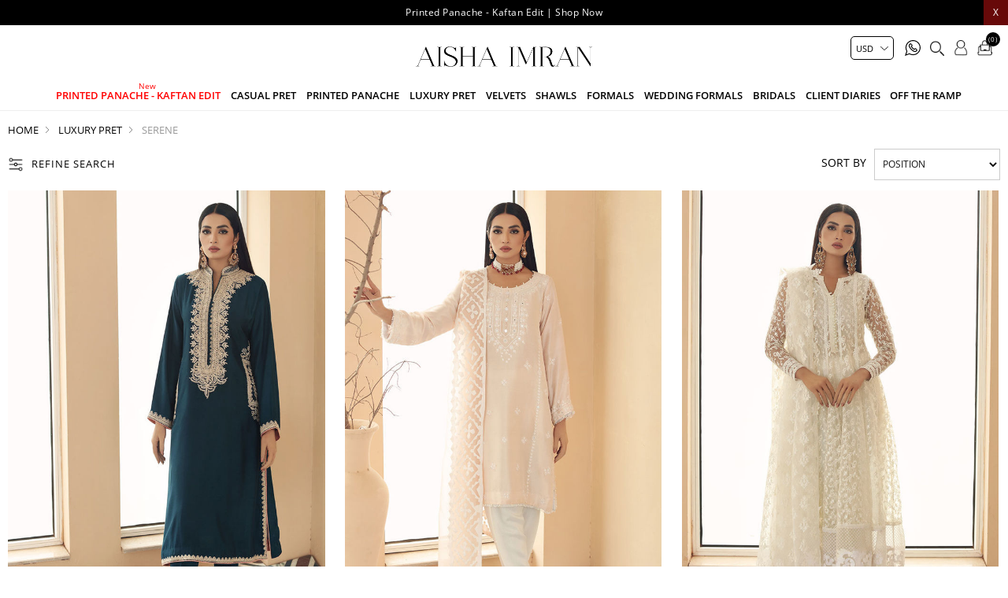

--- FILE ---
content_type: text/html; charset=utf-8
request_url: https://www.aishaimranofficial.com/serene-2
body_size: 14594
content:
<!DOCTYPE html>
<html lang="en"  class="html-category-page">
<head>
    <title>Serene | Aisha Imran</title>
    <meta http-equiv="Content-type" content="text/html;charset=UTF-8" />
    <meta name="description" content="Aisha imran official online store. Discover the large range of our Signature Pret and Ready to Wears that go for an elite lifestyle." />
    <meta name="keywords" content="Ready to wear dresses, casual pret dresses, formal dresses, luxury pret dresses, bridals dress." />
    <meta name="generator" content="nopCommerce" />
    <meta name="viewport" content="width=device-width, initial-scale=0.86, maximum-scale=3.0, minimum-scale=0.86">
    <meta name="apple-mobile-web-app-capable" content="yes">
    <style>
.cart-total .order-insurance .cart-total-left {
  color: #9d9d9d;
  font-size: 16px;
}
.immediatedelivery {
    background: #000 !important; 
}
li.Printed.Panache.\-.Kaftan.Edit.mob:before {
    position: absolute;
    content: "New";
    font-size: 10px;
    top: -10px;
}
li.Printed.Panache.\-.Kaftan.Edit.mob {
    color: red;
}
.immediatedelivery {
    left: auto !important;
    right: 0 !important;
}
.footer-lower {
    display: none !important;
}
.cart-total tr.order-insurance td {
  font-size: 16px;
}
.cart-total .order-insurance {
  border: 0;
}
.cart-total td:first-child {
  padding-left: 10px !important;
}
.cart-total tr.order-subtotal td {
  font-size: 16px !important;
}
.cart-total tr.shipping-cost td {
  font-size: 16px !important;
}
.selected-checkout-attributes {
    display: none;
}
.footer-lower {
  display: none !important;
}
.home-section, .html-product-details-page .ulist {
  font-size: 0;
}
.header-menu .sublist li a {
  color: #000 !important;
}
.html-product-details-page .attribute-squares .attribute-square-container {
  width: 40px;
  height: 40px;
  border: 3px solid #c1c1c1;
}

.html-product-details-page .attribute-squares .attribute-square {
  height: 34px;
}
.html-product-details-page .attribute-squares .selected-value .attribute-square-container {
  border: 3px solid #000;
}
.html-category-page .product-selectors {
  display: block !important;
}

@media (max-width: 1023px) {
li.Printed.Panache.Velvet.Shawls.\'25.mob:before { 
    top: 2px;
    left: 10px;  
}
li.Printed.Panache.\-.Kaftan.Edit.mob:before {

    top: 4px;
    left: 10px;
}
}
@media (min-width: 1024px) {
  .footer-block {
    width: 27% !important;
  }
.footer-block.socialblocks {
    width: 16% !important;
  }
.header-logo {
    margin: auto !important;
    padding: 10px 0 !important;
    float: none !important;
  }
.header-menu {
    text-align: center !important;
    padding: 0 0 10px 0 !important;
  }
}
</style>

<script data-siteid="k5dYXFpK" src="https://api.cartstack.com/js/customer-tracking/www.aishaimranofficial.com_5c10334514e8a3772005080aa4e7a05a.js" type="text/javascript"></script>

    
    
    <!-- Facebook Pixel Code -->
    <script>

        !function (f, b, e, v, n, t, s) {
            if (f.fbq) return;
            n = f.fbq = function () {
                n.callMethod ? n.callMethod.apply(n, arguments) : n.queue.push(arguments)
            };
            if (!f._fbq) f._fbq = n;
            n.push = n;
            n.loaded = !0;
            n.version = '2.0';
            n.agent = 'plnopcommerce';
            n.queue = [];
            t = b.createElement(e);
            t.async = !0;
            t.src = v;
            s = b.getElementsByTagName(e)[0];
            s.parentNode.insertBefore(t, s)
        }(window, document, 'script', 'https://connect.facebook.net/en_US/fbevents.js');
        
		fbq('init', '397336251139500', {
			external_id: '56186ba1-10c5-4180-9265-051f16001c8d'
		});

		fbq('track', 'PageView');

    </script>
    <!-- End Facebook Pixel Code -->
    <!-- Global site tag (gtag.js) - Google Analytics -->
                <script async src='https://www.googletagmanager.com/gtag/js?id=UA-41313188-48'></script>
                <script>
                  window.dataLayer = window.dataLayer || [];
                  function gtag(){dataLayer.push(arguments);}
                  gtag('js', new Date());

                  gtag('config', 'UA-41313188-48');
                  
                  
                </script>

    <link href="/Themes/DefaultClean/Content/css/styles.css" rel="stylesheet" type="text/css" />
<link href="/Themes/DefaultClean/Content/css/header.css" rel="stylesheet" type="text/css" />
<link href="/lib/jquery-ui/jquery-ui-1.12.1.custom/jquery-ui.min.css" rel="stylesheet" type="text/css" />
<link href="/Plugins/SevenSpikes.Nop.Plugins.AjaxFilters/Themes/DefaultClean/Content/AjaxFilters.css" rel="stylesheet" type="text/css" />

    <script src="/Themes/DefaultClean/Content/js/lazysizes.min.js"></script>
<script src="/lib/jquery/jquery-3.5.1.min.js"></script>

    
    
    
    <link rel="shortcut icon" href="/favicon.ico">
    
    <!--Powered by nopCommerce - https://www.nopCommerce.com-->
    


</head>
<body>
    

<div class="ajax-loading-block-window" style="display: none">
</div>
<div id="dialog-notifications-success" title="Notification" style="display:none;">
</div>
<div id="dialog-notifications-error" title="Error" style="display:none;">
</div>
<div id="dialog-notifications-warning" title="Warning" style="display:none;">
</div>
<div id="bar-notification" class="bar-notification-container" data-close="Close">
</div>



<!--[if lte IE 8]>
    <div style="clear:both;height:59px;text-align:center;position:relative;">
        <a href="http://www.microsoft.com/windows/internet-explorer/default.aspx" target="_blank">
            <img src="/Themes/DefaultClean/Content/images/ie_warning.jpg" height="42" width="820" alt="You are using an outdated browser. For a faster, safer browsing experience, upgrade for free today." />
        </a>
    </div>
<![endif]-->
<div class="master-wrapper-page">
    <div class="mb-wrapper">
        <div class="header" id="myHeader">
    
    <div class="sale-exchange">
<div class="hidehellobar">X</div>
<ul class="sliderhellobar">
<li><a href="/printed-panache-kaftan-edit-2">Printed Panache - Kaftan Edit | Shop Now </a></li>
</ul>
</div>
    
    
    <div class="container">
        

    <div class="currency-selector">
            <select id="customerCurrency" name="customerCurrency" onchange="setLocation(this.value);" aria-label="Currency selector"><option value="https://www.aishaimranofficial.com/changecurrency/12?returnUrl=%2Fserene-2">PKR</option>
<option selected="selected" value="https://www.aishaimranofficial.com/changecurrency/1?returnUrl=%2Fserene-2">USD</option>
<option value="https://www.aishaimranofficial.com/changecurrency/3?returnUrl=%2Fserene-2">GBP</option>
<option value="https://www.aishaimranofficial.com/changecurrency/6?returnUrl=%2Fserene-2">EUR</option>
</select>
    </div>

        
        





        <div class="header-bottom">
            <div class="menu-toggle"><span></span></div>
            <div class="header-logo">
                <a href="/" title="Aisha Imran">
    <img title="Aisha Imran" alt="Aisha Imran" class="lazyload" data-src="https://www.aishaimranofficial.com/images/thumbs/0005616_aisha.png" width="328" height="75">
</a>
            </div>
            <div class="header-menu">
                <ul class="top-menu notmobile">
    
<li class="Printed Panache - Kaftan Edit mob">
    <a href="/printed-panache-kaftan-edit-2">
        Printed Panache - Kaftan Edit
    </a>
</li><li class="Casual Pret mob">
    <a href="/pret">
        Casual Pret
    </a>
</li><li class="Printed Panache mob">
    <a href="/printed-panache">
        Printed Panache
    </a>
</li><li class="Luxury pret mob">
    <a href="/luxury-pret">
        Luxury pret
    </a>
</li><li class="Velvets mob">
    <a href="/velvets-5">
        Velvets
    </a>
</li><li class="Shawls mob">
    <a href="/shawls">
        Shawls
    </a>
</li><li class="Formals mob">
    <a href="/formals">
        Formals
    </a>
</li><li class="Wedding Formals mob">
    <a href="/wedding-formals">
        Wedding Formals
    </a>
</li><li class="Bridals mob">
    <a href="/bridals">
        Bridals
    </a>
</li><li class="Client Diaries mob">
    <a href="/client-diaries">
        Client Diaries
    </a>
</li><li class="Off the ramp mob">
    <a href="/off-the-ramp">
        Off the ramp
    </a>
</li>    
</ul>
    <ul class="top-menu mobile">
        <li class="menu-toggle close">X</li>
        
<li class="Printed Panache - Kaftan Edit mob">
    <a href="/printed-panache-kaftan-edit-2">
        Printed Panache - Kaftan Edit
    </a>
</li><li class="Casual Pret mob">
    <a href="/pret">
        Casual Pret
    </a>
</li><li class="Printed Panache mob">
    <a href="/printed-panache">
        Printed Panache
    </a>
</li><li class="Luxury pret mob">
    <a href="/luxury-pret">
        Luxury pret
    </a>
</li><li class="Velvets mob">
    <a href="/velvets-5">
        Velvets
    </a>
</li><li class="Shawls mob">
    <a href="/shawls">
        Shawls
    </a>
</li><li class="Formals mob">
    <a href="/formals">
        Formals
    </a>
</li><li class="Wedding Formals mob">
    <a href="/wedding-formals">
        Wedding Formals
    </a>
</li><li class="Bridals mob">
    <a href="/bridals">
        Bridals
    </a>
</li><li class="Client Diaries mob">
    <a href="/client-diaries">
        Client Diaries
    </a>
</li><li class="Off the ramp mob">
    <a href="/off-the-ramp">
        Off the ramp
    </a>
</li>        
    </ul>

            </div>
            <div class="header-upper">
                <div class="header-links-wrapper">
                    <div class="empaty-div"></div>
                    
    <div class="header-links">

        <ul id="tabs" class="right-side-list">
            

            <li class="show">
                <span name="#tabs-1">
                    <img class="img-ico lazyload" data-src="/Themes/DefaultClean/Content/images/ico-cart.png" alt="bag" width="24" height="25" />
                    <span class="cart-qty">(0)</span>

                </span>
            </li>
            <li class="show">
                <span name="#tabs-2">
                    <img class="img-ico lazyload" data-src="/Themes/DefaultClean/Content/images/ico-user2.png" alt="user" width="22" height="25" />

                </span>
            </li>
            <li class="show">
                <span name="#tabs-3">
                    <img class="img-ico lazyload" data-src="/Themes/DefaultClean/Content/images/ico-search.png" alt="magnify" width="23" height="25" />
                </span>
            </li>
            <li>
                <a href="https://api.whatsapp.com/send?phone=923212744447&text=Hi!%20I%20have%20a%20question" target="_blank"><img class="img-ico lazyload" title="" alt="" data-src="/Themes/DefaultClean/Content/images/whats2.svg" width="20" height="20"></a>
            </li>


            
        </ul>


        <div class="tab-content">
            <div class="hide-x"></div>
            <div id="content">
                <div class="tabs-sections" id="tabs-1">
                    <div id="flyout-cart" class="flyout-cart">
    <div class="mini-shopping-cart">
        <a href="javascript:void(0)" class="hide-x"></a>
        <div class="count">
                <div class="no-item">
                    You have no items in your shopping cart.
                </div>
        </div>
    </div>
</div>

<script type="text/javascript">

    $(document).ready(function () {
        $('.hide-x').click(function () {
            $('body').removeClass('active-flycart');
            return false;
        });
    });
</script>
<script>
    function plusqty1(val1) {

        var test = $(val1).closest('input[type=text]');
        console.log(test);
        $result = $(val1).prev(test);
        var val = parseInt($result.val());
        if (val < 5 || val == 1) {
            $result.val(val + 1).change();
        }
    }
    function minusqty1(val2) {

        var test = $(val2).closest('input[type=text]');
        $input = $(val2).next(test);
        var val = parseInt($input.val());
        if (val > 0) {
            $input.val(val - 1).change();
        }
    }
    function UpdateFlyCart(value, id)
    {

        var qty = $(id).val();
        $.ajax({
            type: "POST",
            url:"/TwoCheckoutShoppingCart/UpdateMiniCart",
            data: {itemid: value, qty :qty},
            success: function (result) {

                $("#updatetotal").html('');
                $("#cartItemcount").html('');
                $("#updatetotal").html(result.TotalAmount);
                $("#cartItemcount").html(result.TotalQty);
                $(".cart-qty").html(result.TotalQty);
                $('.count').html('There are ' + qty + ' item(s) in your cart');
                if (qty == 0)
                {
                    $(id).closest('.item').remove();
                    if ($.trim($('.items').html()) == '') {
                        $('.count').html('<div class="no-item">You have no items in your shopping cart.</div>');
                        $('.totals').html('');
                        $('.shipping-added').html('');
                        $('.buttons').html('');
                    }

                }
            },
            error: function (result) {
                console.log(result);
            },
        });
    }
</script>
<script>
    $(document).ready(function () {
        $("#applydiscountcouponcode").click(function () {
            var discountCode = $("#discountcouponcode").val();
            $.ajax({
                type: "POST",
                url:"/TwoCheckoutShoppingCart/ApplyDiscountCouponOnMiniCart",
                data: { discountcouponcode: discountCode },
                success: function (result) {

                    if (result.Message == "The coupon code was applied")
                    {

                        window.location.reload();
                    }
                    $("#showresult").html(result.Message);
                    $(".applied-discount-code").html(result.CurrentCode);
                },
                error: function (result) {
                    console.log(result.error);
                },
            });
        });
        $("#removediscountcouponcode").click(function () {
            $.ajax({
                type: "POST",
                url: "/TwoCheckoutShoppingCart/RemoveDiscountCoupon",
                success: function (result) {
                    console.log(result.html);
                    window.location.reload();
                },
            });

        });
    });
</script>
                </div>
                <div class="tabs-sections" id="tabs-2">

                    <ul>
                            <li id="loginForm"></li>
                        <li class="new-customer"><b>New User</b>Register now and make the most of My Account.</li>
                        <li><a href="/register" class="ico-register" title="Register">Register</a></li>
                    </ul>
                </div>
                <div class="tabs-sections" id="tabs-3">
                    <div class="h-text">Search</div>
                    <div class="search-box store-search-box">
                        <form method="get" id="small-search-box-form" action="/search">
        <input type="text" class="search-box-text" id="small-searchterms" autocomplete="off" name="q" placeholder="Search store" aria-label="Search store" />
        <input type="submit" class="button-1 search-box-button" value="Search"/>
            
            
</form>
                    </div>
                </div>
                
                </div>
            </div>


    </div>

                    <div id="flyout-cart" class="flyout-cart">
    <div class="mini-shopping-cart">
        <a href="javascript:void(0)" class="hide-x"></a>
        <div class="count">
                <div class="no-item">
                    You have no items in your shopping cart.
                </div>
        </div>
    </div>
</div>

<script type="text/javascript">

    $(document).ready(function () {
        $('.hide-x').click(function () {
            $('body').removeClass('active-flycart');
            return false;
        });
    });
</script>
<script>
    function plusqty1(val1) {

        var test = $(val1).closest('input[type=text]');
        console.log(test);
        $result = $(val1).prev(test);
        var val = parseInt($result.val());
        if (val < 5 || val == 1) {
            $result.val(val + 1).change();
        }
    }
    function minusqty1(val2) {

        var test = $(val2).closest('input[type=text]');
        $input = $(val2).next(test);
        var val = parseInt($input.val());
        if (val > 0) {
            $input.val(val - 1).change();
        }
    }
    function UpdateFlyCart(value, id)
    {

        var qty = $(id).val();
        $.ajax({
            type: "POST",
            url:"/TwoCheckoutShoppingCart/UpdateMiniCart",
            data: {itemid: value, qty :qty},
            success: function (result) {

                $("#updatetotal").html('');
                $("#cartItemcount").html('');
                $("#updatetotal").html(result.TotalAmount);
                $("#cartItemcount").html(result.TotalQty);
                $(".cart-qty").html(result.TotalQty);
                $('.count').html('There are ' + qty + ' item(s) in your cart');
                if (qty == 0)
                {
                    $(id).closest('.item').remove();
                    if ($.trim($('.items').html()) == '') {
                        $('.count').html('<div class="no-item">You have no items in your shopping cart.</div>');
                        $('.totals').html('');
                        $('.shipping-added').html('');
                        $('.buttons').html('');
                    }

                }
            },
            error: function (result) {
                console.log(result);
            },
        });
    }
</script>
<script>
    $(document).ready(function () {
        $("#applydiscountcouponcode").click(function () {
            var discountCode = $("#discountcouponcode").val();
            $.ajax({
                type: "POST",
                url:"/TwoCheckoutShoppingCart/ApplyDiscountCouponOnMiniCart",
                data: { discountcouponcode: discountCode },
                success: function (result) {

                    if (result.Message == "The coupon code was applied")
                    {

                        window.location.reload();
                    }
                    $("#showresult").html(result.Message);
                    $(".applied-discount-code").html(result.CurrentCode);
                },
                error: function (result) {
                    console.log(result.error);
                },
            });
        });
        $("#removediscountcouponcode").click(function () {
            $.ajax({
                type: "POST",
                url: "/TwoCheckoutShoppingCart/RemoveDiscountCoupon",
                success: function (result) {
                    console.log(result.html);
                    window.location.reload();
                },
            });

        });
    });
</script>
                </div>
            </div>
        </div>
        
    </div>
</div>

<div class="stick-content"></div>


        

        <div class="master-wrapper-content">


        
        <div class="breadcrumb">
            <ul itemscope itemtype="http://schema.org/BreadcrumbList">
                <li>
                    <a href="/" title="Home">Home</a>
                    <span class="delimiter">/</span>
                </li>
                    <li itemprop="itemListElement" itemscope itemtype="http://schema.org/ListItem">
                            <a href="/luxury-pret" title="Luxury pret" itemprop="item">
                                <span itemprop="name">Luxury pret</span>
                            </a>
                            <span class="delimiter">/</span>
                        <meta itemprop="position" content="1" />
                    </li>
                    <li itemprop="itemListElement" itemscope itemtype="http://schema.org/ListItem">
                            <strong class="current-item" itemprop="name">Serene</strong>
                            <span itemprop="item" itemscope itemtype="http://schema.org/Thing"
                                  id="/serene-2">
                            </span>
                        <meta itemprop="position" content="2" />
                    </li>
            </ul>
        </div>

                <div class="master-column-wrapper">
                
<div class="wpx">
    <div class="otr leftSidebar">
        <div class="empaty-div2"></div>
        <div class="filters-frame">
            <strong class="filter-title"><span>Refine Search</span></strong>
        </div>
        <div class="side-2 fillters-holder">
            <div class="close-filtters"></div>
            <strong class="inner-title">Filters</strong>



<div class="nopAjaxFilters7Spikes"
     data-categoryid="46"
     data-manufacturerid="0"
     data-vendorid="0"
     data-isonsearchpage="False"
     data-searchkeyword=""
     data-searchcategoryid="0"
     data-searchmanufacturerid="0"
     data-searchvendorid ="0"
     data-searchpricefrom=""
     data-searchpriceto=""
     data-searchincludesubcategories="False"
     data-searchinproductdescriptions="False"
     data-searchadvancedsearch="False"
     data-getfilteredproductsurl="/getFilteredProducts"
     data-productslistpanelselector=".product-list"
     data-productsgridpanelselector=".product-grid"
     data-pagerpanelselector=".pager"
     data-pagerpanelintegrationselector=".product-grid, .product-list"
     data-sortoptionsdropdownselector="#products-orderby"
     data-viewoptionsdropdownselector=".viewmode-icon, #products-viewmode"
     data-productspagesizedropdownselector="#products-pagesize"
     data-filtersuimode="usecheckboxes"
     data-defaultviewmode="grid"
     data-enableinfinitescroll="True"
     data-infinitescrollloadertext="Loading more products ..."
     data-scrolltoelement="False"
     data-scrolltoelementselector=".product-selectors"
     data-scrolltoelementadditionaloffset="0"
     data-showselectedfilterspanel="False"
     data-numberofreturnedproductsselector="false"
     data-selectedOptionsTargetSelector=".nopAjaxFilters7Spikes .filtersPanel:first"
     data-selectedOptionsTargetAction="prependTo"
     data-isRTL="false"
     data-closeFiltersPanelAfterFiltrationInMobile="true"
     data-no-products-window-title="No results found"
     data-no-products-window-message="There are no products for the filters that you selected. Please widen your search criteria.">
    
        <div class="filtersTitlePanel">
            <p class="filtersTitle">Filter by:</p>
            <a class="clearFilterOptionsAll">Clear All</a>
        </div>
        <div class="filtersPanel">
            
    



    <div class="block filter-block specificationFilterPanel7Spikes Shop By Collection">
        <div class="title">
            <a class="toggleControl">Shop By Collection</a>
            <a class="clearFilterOptions">Clear</a>
        </div>
        <div class="filtersGroupPanel filtersCheckboxPanel  " data-optionsgroupid="3" id="specificationFiltersDropDown3" style="">
                <ul class="checkbox-list" style="">
                    <li class="checkbox-item"><input  data-option-ids="52" type="checkbox" id="specification-input-3-52" /><label class="filter-item-name" for="specification-input-3-52">Serene</label></li>
                </ul>
        </div>
    </div>
    <div class="block filter-block specificationFilterPanel7Spikes Color">
        <div class="title">
            <a class="toggleControl">Color</a>
            <a class="clearFilterOptions">Clear</a>
        </div>
        <div class="filtersGroupPanel filtersCheckboxPanel  " data-optionsgroupid="1" id="specificationFiltersDropDown1" style="">
                <ul class="checkbox-list" style="">
                    <li class="checkbox-item"><input  data-option-ids="13" type="checkbox" id="specification-input-1-13" /><label class="filter-item-name" for="specification-input-1-13">Blue</label></li><li class="checkbox-item"><input  data-option-ids="2" type="checkbox" id="specification-input-1-2" /><label class="filter-item-name" for="specification-input-1-2">Brown</label></li><li class="checkbox-item"><input  data-option-ids="1" type="checkbox" id="specification-input-1-1" /><label class="filter-item-name" for="specification-input-1-1">Pink</label></li><li class="checkbox-item"><input  data-option-ids="7" type="checkbox" id="specification-input-1-7" /><label class="filter-item-name" for="specification-input-1-7">Red</label></li><li class="checkbox-item"><input  data-option-ids="4" type="checkbox" id="specification-input-1-4" /><label class="filter-item-name" for="specification-input-1-4">White</label></li><li class="checkbox-item"><input  data-option-ids="16" type="checkbox" id="specification-input-1-16" /><label class="filter-item-name" for="specification-input-1-16">Yellow</label></li>
                </ul>
        </div>
    </div>
    <div class="block filter-block specificationFilterPanel7Spikes Fabric">
        <div class="title">
            <a class="toggleControl">Fabric</a>
            <a class="clearFilterOptions">Clear</a>
        </div>
        <div class="filtersGroupPanel filtersCheckboxPanel  " data-optionsgroupid="2" id="specificationFiltersDropDown2" style="">
                <ul class="checkbox-list" style="">
                    <li class="checkbox-item"><input  data-option-ids="53" type="checkbox" id="specification-input-2-53" /><label class="filter-item-name" for="specification-input-2-53">Cotton Net</label></li><li class="checkbox-item"><input  data-option-ids="3" type="checkbox" id="specification-input-2-3" /><label class="filter-item-name" for="specification-input-2-3">Organza</label></li><li class="checkbox-item"><input  data-option-ids="6" type="checkbox" id="specification-input-2-6" /><label class="filter-item-name" for="specification-input-2-6">Silk</label></li>
                </ul>
        </div>
    </div>

            
            
    
    

<div class="block filter-block priceRangeFilterPanel7Spikes" data-currentcurrencysymbol="$">
    <div class="title">
        <a class="toggleControl">Price range</a>
        <a class="clearPriceRangeFilter">Clear</a>
    </div>
    <div class="filtersGroupPanel" style="">
        <div class="priceRangeMinMaxPanel">
            <span class="priceRangeMinPanel">
                <span>Min:</span>
                <span class="priceRangeMinPrice">$162.00</span>
            </span>
            <span class="priceRangeMaxPanel">
                <span>Max:</span>
                <span class="priceRangeMaxPrice">$258.00</span>
            </span>
        </div>
        <div id="slider" class="price-range-slider" data-sliderminvalue="162" data-slidermaxvalue="258"
             data-selectedfromvalue="162" data-selectedtovalue="258"
             data-customformatting="">
        </div>
        <div class="priceRangeCurrentPricesPanel">
            <span class="currentMinPrice">$162</span>
            <span class="currentMaxPrice">$258</span>
        </div>
    </div>
</div>

            
            
            
            
        </div>
        <div class="block filter-block selected-options" style="display: none;">
            <div class="title">
                <a class="toggleControl">Selected Options</a>
            </div>
            <div class="filtersGroupPanel">
                <ul class="selected-options-list"></ul>
            </div>
        </div>
        <div class="number-of-returned-products sample-element" style="display: none;">
            <span class="showing-text">Showing</span>
            <span class="productsPerPage"></span>
            <span class="of-text">of</span>
            <span class="allProductsReturned"></span>
            <span class="results-text">results</span>
        </div>
        <div class="returned-products-filters-panel" style="display: none;">
            <span class="allProductsReturned"></span>
        </div>
</div>

<input id="availableSortOptionsJson" name="availableSortOptionsJson" type="hidden" value="[{&quot;Disabled&quot;:false,&quot;Group&quot;:null,&quot;Selected&quot;:true,&quot;Text&quot;:&quot;Position&quot;,&quot;Value&quot;:&quot;0&quot;},{&quot;Disabled&quot;:false,&quot;Group&quot;:null,&quot;Selected&quot;:false,&quot;Text&quot;:&quot;Name: A to Z&quot;,&quot;Value&quot;:&quot;5&quot;},{&quot;Disabled&quot;:false,&quot;Group&quot;:null,&quot;Selected&quot;:false,&quot;Text&quot;:&quot;Name: Z to A&quot;,&quot;Value&quot;:&quot;6&quot;},{&quot;Disabled&quot;:false,&quot;Group&quot;:null,&quot;Selected&quot;:false,&quot;Text&quot;:&quot;Price: Low to High&quot;,&quot;Value&quot;:&quot;10&quot;},{&quot;Disabled&quot;:false,&quot;Group&quot;:null,&quot;Selected&quot;:false,&quot;Text&quot;:&quot;Price: High to Low&quot;,&quot;Value&quot;:&quot;11&quot;}]" />
<input id="availableViewModesJson" name="availableViewModesJson" type="hidden" value="[{&quot;Disabled&quot;:false,&quot;Group&quot;:null,&quot;Selected&quot;:true,&quot;Text&quot;:&quot;Grid&quot;,&quot;Value&quot;:&quot;grid&quot;},{&quot;Disabled&quot;:false,&quot;Group&quot;:null,&quot;Selected&quot;:false,&quot;Text&quot;:&quot;List&quot;,&quot;Value&quot;:&quot;list&quot;}]" />
<input id="availablePageSizesJson" name="availablePageSizesJson" type="hidden" value="" />        </div>
    </div>
    <div class="listing-page content">
        <div class="theiaStickySidebar">
            
            <div class="page category-page">
    <div class="page-title">
        <h1>Serene</h1>
    </div>
    <div class="page-body">
        
        
       
        
        
<div class="product-selectors">
        <div class="product-viewmode">
            <span>View as</span>
                <a class="viewmode-icon grid selected" href="https://www.aishaimranofficial.com/serene-2?viewmode=grid" title="Grid">Grid</a>
                <a class="viewmode-icon list " href="https://www.aishaimranofficial.com/serene-2?viewmode=list" title="List">List</a>
        </div>
        <div class="product-sorting">
            <span>Sort by</span>
            <select aria-label="Select product sort order" id="products-orderby" name="products-orderby" onchange="setLocation(this.value);"><option selected="selected" value="https://www.aishaimranofficial.com/serene-2?orderby=0">Position</option>
<option value="https://www.aishaimranofficial.com/serene-2?orderby=5">Name: A to Z</option>
<option value="https://www.aishaimranofficial.com/serene-2?orderby=6">Name: Z to A</option>
<option value="https://www.aishaimranofficial.com/serene-2?orderby=10">Price: Low to High</option>
<option value="https://www.aishaimranofficial.com/serene-2?orderby=11">Price: High to Low</option>
</select>
        </div>
</div>        
        <div class="product-filters">
        </div>
        

            <div class="product-grid">
                <div class="item-grid">
                        <div class="item-box">
                                <div class="product-item" data-productid="744">



        <div class="picture">
            <a href="/cleo" title="Show details for Cleo">
                <img height="699" width="518" alt="Picture of Cleo" class="lazyload" data-src="https://www.aishaimranofficial.com/images/thumbs/0001976_cleo_1000.jpeg" title="Show details for Cleo" />
                    <div class="hover-img"><img height="699" width="518" alt="Cleo" class="lazyload" data-src="https://www.aishaimranofficial.com/images/thumbs/0001977_cleo_700.jpeg" title="Cleo" /></div>
                <span class="buttonbox">View Detail</span>
            </a>
        </div>
        <div class="details">
            <h2 class="product-title">
                <a href="/cleo">Cleo</a>
            </h2>
                <div class="product-rating-box" title="0 review(s)">
                    <div class="rating">
                        <div style="width: 0%">
                        </div>
                    </div>
                </div>
            <div class="description">
                Blue cotton net kurta with white doriwork and pants.
            </div>
            <div class="add-info">
                
                <div class="prices">
                    <span class="price actual-price $163.00">$163.00</span>
                </div>
                
                <div class="buttons">
                        <input type="button" value="Add to cart" class="button-2 product-box-add-to-cart-button" onclick="AjaxCart.addproducttocart_catalog('/addproducttocart/catalog/744/1/1');return false;" />
                        <input type="button" value="Add to compare list" title="Add to compare list" class="button-2 add-to-compare-list-button" onclick="AjaxCart.addproducttocomparelist('/compareproducts/add/744');return false;" />
                        <input type="button" value="Add to wishlist" title="Add to wishlist" class="button-2 add-to-wishlist-button" onclick="AjaxCart.addproducttocart_catalog('/addproducttocart/catalog/744/2/1');return false;" />
                </div>
                
            </div>
        </div>
    </div>


                        </div>
                        <div class="item-box">
                                <div class="product-item" data-productid="746">



        <div class="picture">
            <a href="/lena" title="Show details for Lena">
                <img height="699" width="518" alt="Picture of Lena" class="lazyload" data-src="https://www.aishaimranofficial.com/images/thumbs/0001991_lena_1000.jpeg" title="Show details for Lena" />
                    <div class="hover-img"><img height="699" width="518" alt="Lena" class="lazyload" data-src="https://www.aishaimranofficial.com/images/thumbs/0001992_lena_700.jpeg" title="Lena" /></div>
                <span class="buttonbox">View Detail</span>
            </a>
        </div>
        <div class="details">
            <h2 class="product-title">
                <a href="/lena">Lena</a>
            </h2>
                <div class="product-rating-box" title="0 review(s)">
                    <div class="rating">
                        <div style="width: 0%">
                        </div>
                    </div>
                </div>
            <div class="description">
                Peach pink hued hand embroidered shirt with mirrorwork and handworked ralli dupatta with a skinny shalwar.
            </div>
            <div class="add-info">
                
                <div class="prices">
                    <span class="price actual-price $242.00">$242.00</span>
                </div>
                
                <div class="buttons">
                        <input type="button" value="Add to cart" class="button-2 product-box-add-to-cart-button" onclick="AjaxCart.addproducttocart_catalog('/addproducttocart/catalog/746/1/1');return false;" />
                        <input type="button" value="Add to compare list" title="Add to compare list" class="button-2 add-to-compare-list-button" onclick="AjaxCart.addproducttocomparelist('/compareproducts/add/746');return false;" />
                        <input type="button" value="Add to wishlist" title="Add to wishlist" class="button-2 add-to-wishlist-button" onclick="AjaxCart.addproducttocart_catalog('/addproducttocart/catalog/746/2/1');return false;" />
                </div>
                
            </div>
        </div>
    </div>


                        </div>
                        <div class="item-box">
                                <div class="product-item" data-productid="747">



        <div class="picture">
            <a href="/daisy-2" title="Show details for Daisy">
                <img height="699" width="518" alt="Picture of Daisy" class="lazyload" data-src="https://www.aishaimranofficial.com/images/thumbs/0001999_daisy_1000.jpeg" title="Show details for Daisy" />
                    <div class="hover-img"><img height="699" width="518" alt="Daisy" class="lazyload" data-src="https://www.aishaimranofficial.com/images/thumbs/0002000_daisy_700.jpeg" title="Daisy" /></div>
                <span class="buttonbox">View Detail</span>
            </a>
        </div>
        <div class="details">
            <h2 class="product-title">
                <a href="/daisy-2">Daisy</a>
            </h2>
                <div class="product-rating-box" title="0 review(s)">
                    <div class="rating">
                        <div style="width: 0%">
                        </div>
                    </div>
                </div>
            <div class="description">
                Beautiful offwhite organza kalidaar pishwas with pants and organza embroidered dupatta.
            </div>
            <div class="add-info">
                
                <div class="prices">
                    <span class="price actual-price $258.00">$258.00</span>
                </div>
                
                <div class="buttons">
                        <input type="button" value="Add to cart" class="button-2 product-box-add-to-cart-button" onclick="AjaxCart.addproducttocart_catalog('/addproducttocart/catalog/747/1/1');return false;" />
                        <input type="button" value="Add to compare list" title="Add to compare list" class="button-2 add-to-compare-list-button" onclick="AjaxCart.addproducttocomparelist('/compareproducts/add/747');return false;" />
                        <input type="button" value="Add to wishlist" title="Add to wishlist" class="button-2 add-to-wishlist-button" onclick="AjaxCart.addproducttocart_catalog('/addproducttocart/catalog/747/2/1');return false;" />
                </div>
                
            </div>
        </div>
    </div>


                        </div>
                        <div class="item-box">
                                <div class="product-item" data-productid="748">



        <div class="picture">
            <a href="/ivy" title="Show details for Ivy">
                <img height="699" width="518" alt="Picture of Ivy" class="lazyload" data-src="https://www.aishaimranofficial.com/images/thumbs/0002008_ivy_1000.jpeg" title="Show details for Ivy" />
                    <div class="hover-img"><img height="699" width="518" alt="Ivy" class="lazyload" data-src="https://www.aishaimranofficial.com/images/thumbs/0002009_ivy_700.jpeg" title="Ivy" /></div>
                <span class="buttonbox">View Detail</span>
            </a>
        </div>
        <div class="details">
            <h2 class="product-title">
                <a href="/ivy">Ivy</a>
            </h2>
                <div class="product-rating-box" title="0 review(s)">
                    <div class="rating">
                        <div style="width: 0%">
                        </div>
                    </div>
                </div>
            <div class="description">
                Yellow cotton net kurta with white doriwork and white pants.
            </div>
            <div class="add-info">
                
                <div class="prices">
                    <span class="price actual-price $163.00">$163.00</span>
                </div>
                
                <div class="buttons">
                        <input type="button" value="Add to cart" class="button-2 product-box-add-to-cart-button" onclick="AjaxCart.addproducttocart_catalog('/addproducttocart/catalog/748/1/1');return false;" />
                        <input type="button" value="Add to compare list" title="Add to compare list" class="button-2 add-to-compare-list-button" onclick="AjaxCart.addproducttocomparelist('/compareproducts/add/748');return false;" />
                        <input type="button" value="Add to wishlist" title="Add to wishlist" class="button-2 add-to-wishlist-button" onclick="AjaxCart.addproducttocart_catalog('/addproducttocart/catalog/748/2/1');return false;" />
                </div>
                
            </div>
        </div>
    </div>


                        </div>
                        <div class="item-box">
                                <div class="product-item" data-productid="750">



        <div class="picture">
            <a href="/bliss" title="Show details for Bliss">
                <img height="699" width="518" alt="Picture of Bliss" class="lazyload" data-src="https://www.aishaimranofficial.com/images/thumbs/0002023_bliss_1000.jpeg" title="Show details for Bliss" />
                    <div class="hover-img"><img height="699" width="518" alt="Bliss" class="lazyload" data-src="https://www.aishaimranofficial.com/images/thumbs/0002024_bliss_700.jpeg" title="Bliss" /></div>
                <span class="buttonbox">View Detail</span>
            </a>
        </div>
        <div class="details">
            <h2 class="product-title">
                <a href="/bliss">Bliss</a>
            </h2>
                <div class="product-rating-box" title="0 review(s)">
                    <div class="rating">
                        <div style="width: 0%">
                        </div>
                    </div>
                </div>
            <div class="description">
                Fuschia pink hand embroidered kurta with sheesha work details.
            </div>
            <div class="add-info">
                
                <div class="prices">
                    <span class="price actual-price $198.00">$198.00</span>
                </div>
                
                <div class="buttons">
                        <input type="button" value="Add to cart" class="button-2 product-box-add-to-cart-button" onclick="AjaxCart.addproducttocart_catalog('/addproducttocart/catalog/750/1/1');return false;" />
                        <input type="button" value="Add to compare list" title="Add to compare list" class="button-2 add-to-compare-list-button" onclick="AjaxCart.addproducttocomparelist('/compareproducts/add/750');return false;" />
                        <input type="button" value="Add to wishlist" title="Add to wishlist" class="button-2 add-to-wishlist-button" onclick="AjaxCart.addproducttocart_catalog('/addproducttocart/catalog/750/2/1');return false;" />
                </div>
                
            </div>
        </div>
    </div>


                        </div>
                        <div class="item-box">
                                <div class="product-item" data-productid="751">



        <div class="picture">
            <a href="/luna" title="Show details for Luna">
                <img height="699" width="518" alt="Picture of Luna" class="lazyload" data-src="https://www.aishaimranofficial.com/images/thumbs/0002030_luna_1000.jpeg" title="Show details for Luna" />
                    <div class="hover-img"><img height="699" width="518" alt="Luna" class="lazyload" data-src="https://www.aishaimranofficial.com/images/thumbs/0002031_luna_700.jpeg" title="Luna" /></div>
                <span class="buttonbox">View Detail</span>
            </a>
        </div>
        <div class="details">
            <h2 class="product-title">
                <a href="/luna">Luna</a>
            </h2>
                <div class="product-rating-box" title="0 review(s)">
                    <div class="rating">
                        <div style="width: 0%">
                        </div>
                    </div>
                </div>
            <div class="description">
                Cotton net blue kurta with exquisite doriwork on the necline and border, paired with plain pants.
            </div>
            <div class="add-info">
                
                <div class="prices">
                    <span class="price actual-price $163.00">$163.00</span>
                </div>
                
                <div class="buttons">
                        <input type="button" value="Add to cart" class="button-2 product-box-add-to-cart-button" onclick="AjaxCart.addproducttocart_catalog('/addproducttocart/catalog/751/1/1');return false;" />
                        <input type="button" value="Add to compare list" title="Add to compare list" class="button-2 add-to-compare-list-button" onclick="AjaxCart.addproducttocomparelist('/compareproducts/add/751');return false;" />
                        <input type="button" value="Add to wishlist" title="Add to wishlist" class="button-2 add-to-wishlist-button" onclick="AjaxCart.addproducttocart_catalog('/addproducttocart/catalog/751/2/1');return false;" />
                </div>
                
            </div>
        </div>
    </div>


                        </div>
                        <div class="item-box">
                                <div class="product-item" data-productid="752">



        <div class="picture">
            <a href="/lola" title="Show details for Lola">
                <img height="699" width="518" alt="Picture of Lola" class="lazyload" data-src="https://www.aishaimranofficial.com/images/thumbs/0002038_lola_1000.jpeg" title="Show details for Lola" />
                    <div class="hover-img"><img height="699" width="518" alt="Lola" class="lazyload" data-src="https://www.aishaimranofficial.com/images/thumbs/0002039_lola_700.jpeg" title="Lola" /></div>
                <span class="buttonbox">View Detail</span>
            </a>
        </div>
        <div class="details">
            <h2 class="product-title">
                <a href="/lola">Lola</a>
            </h2>
                <div class="product-rating-box" title="0 review(s)">
                    <div class="rating">
                        <div style="width: 0%">
                        </div>
                    </div>
                </div>
            <div class="description">
                Beige hand embroidered shirt with mirrorwork and handworked ralli dupatta with a skinny shalwar.
            </div>
            <div class="add-info">
                
                <div class="prices">
                    <span class="price actual-price $242.00">$242.00</span>
                </div>
                
                <div class="buttons">
                        <input type="button" value="Add to cart" class="button-2 product-box-add-to-cart-button" onclick="AjaxCart.addproducttocart_catalog('/addproducttocart/catalog/752/1/1');return false;" />
                        <input type="button" value="Add to compare list" title="Add to compare list" class="button-2 add-to-compare-list-button" onclick="AjaxCart.addproducttocomparelist('/compareproducts/add/752');return false;" />
                        <input type="button" value="Add to wishlist" title="Add to wishlist" class="button-2 add-to-wishlist-button" onclick="AjaxCart.addproducttocart_catalog('/addproducttocart/catalog/752/2/1');return false;" />
                </div>
                
            </div>
        </div>
    </div>


                        </div>
                </div>
            </div>
        
    </div>
</div>

            
        </div>
    </div>
</div>

            </div>
            
        </div>
        <div class="footer">
    <div class="container">

        

        <div class="footer-holder">
            
            <div class="footer-block">
                <div class="titledbox">  Legal Area  </div>
                <ul class="ulistboxfooter">
                        <li><a href="/payment-method" rel="noreferrer" title="Payment Method">Payment Method</a></li>
                        <li><a href="/returns-exchanges" rel="noreferrer" title="Returns &amp; Exchanges">Returns &amp; Exchanges</a></li>
                        <li><a href="/shipping-policy" rel="noreferrer" title="Shipping Policy">Shipping Policy</a></li>
                </ul>
            </div>
            <div class="footer-block">
                <div class="titledbox">  Company Policy  </div>
                <ul class="ulistboxfooter">

                        <li><a href="/faqs" rel="noreferrer" title="FAQs">FAQs</a></li>
                        <li><a href="/terms-conditions" rel="noreferrer" title="Terms &amp; Conditions">Terms &amp; Conditions</a></li>
                        <li><a href="/privacy-notice" rel="noreferrer" title="Privacy Policy">Privacy Policy</a></li>
                </ul>
            </div>

            <div class="footer-block">
                <div class="titledbox">  Stay Up-to-Date  </div>
                <div></div>
                <div class="newsletter">
    <div class="newsletter-subscribe" id="newsletter-subscribe-block">
        <div class="newsletter-email">
            <input id="newsletter-email" class="newsletter-subscribe-text" placeholder="Enter your email here..." aria-label="Sign up for our newsletter" type="email" name="NewsletterEmail" value="" />
            <input type="button" value="Subscribe" id="newsletter-subscribe-button" class="button-1 newsletter-subscribe-button"/>
        </div>
        <div class="newsletter-validation">
            <span id="subscribe-loading-progress" style="display: none;" class="please-wait">Wait...</span>
            <span class="field-validation-valid" data-valmsg-for="NewsletterEmail" data-valmsg-replace="true"></span>
        </div>
    </div>
    <div class="newsletter-result" id="newsletter-result-block"></div>
    
</div>
				<a href="/size-guide" class="sizeguide">Size Guide Form</a>
            </div>

            <div class="footer-block socialblocks">
                <div class="titledbox dkx">Social</div>
				<ul class="social-networks">
<li><a href="https://www.facebook.com/AishaImranOfficial/?ref=bookmarks" target="_blank" rel="noreferrer"><img class="lazyload" src="/images/uploaded/sociallinks/facebook.png" alt="facebook" width="32" height="32" /></a></li>
<li><a href="https://www.instagram.com/aisha_imran_official/" target="_blank" rel="noreferrer"><img class="lazyload" src="/images/uploaded/sociallinks/instagram.png" alt="instagram" width="32" height="32" /></a></li>
<li><a href="https://www.tiktok.com/@aishaimran.official " target="_blank" rel="noreferrer"><img class="lazyload" src="/images/uploaded/sociallinks/tiktok.png" alt="tiktok" width="32" height="32" /></a></li>
</ul>                
            </div>
        </div>

            <div class="footer-lower">
                    <p>
                        <img class="lazyload eis" alt="eis" data-src="/Themes/DefaultClean/Content/images/eisdk.png" width="40" height="24">
                    </p>
            </div>
            
        </div>
	
</div>
<div class="inquire-popup">
<div class="inquire-info">
<div class="call-us3">GET IN TOUCH</div>
<p>Take a screenshot, call/WhatsApp us at <br /><a title="Phone" href="tel:+923212744447">+923212744447</a><br /> or email at <br /><a title="asimjofa" href="mailto:info@aishaimranofficial.com">info@aishaimranofficial.com</a></p>
<div class="remodal-close">X</div>
</div>
</div>




<script>
    $.ajax({
	type: "GET",
	url: '/login',
	data: {},
	success: function (o) {
		$("#loginForm").html($(o).find("#loginformtext").html());
	},
	error: function (o) {
		console.log(o);
	},
});

function resetTabs() {
	$("#content > div").hide(), $("#tabs > span").attr("class", "");
}
$(".show").click(function () {
		$("body").addClass("show-tabs");
	}),
	$(".hide-x").click(function () {
		$("body").removeClass("show-tabs");
	}),
	$(".empaty-div").click(function () {
		$("body").removeClass("show-tabs");
	}),
	$(".filter-title").click(function () {
		$("body").toggleClass("filters-open"), (removeClass = !1);
	}),
	$(".filter-title").click(function () {
		$(".filter-title").toggleClass("close"), (removeClass = !1);
	}),
	$(".close-filtters, .empaty-div2").click(function () {
		$("body").removeClass("filters-open");
	}),
	$(".popup-close").click(function () {
		$(".popup-holder").hide();
	}),
    $(".crsbtn").click(function () {
        $(".sale-exchange").hide();
	}),
    $(".hidehellobar").click(function () {
		$(".sale-exchange").hide();
        $(".header").addClass("hellobarstick");
	}),
    $(".icon_main").click(function () {
        $(".social_caller").toggleClass("btnshoew");
    }),
    //$(".titledbox").click(function () {
    //    $("body").toggleClass('footer-close');
    //}),
	$(document).ready(function () {
		$(".admin-header-links").is(":visible") && $("body").addClass("after-login"),
			$(".pricing").click(function () {
				$("body").addClass("lightbox");
			}),
			$(".call-for-price").click(function () {
				$("body").addClass("lightbox");
			}),
			$(".remodal-close").click(function () {
				$("body").removeClass("lightbox");
			});
	});
var myUrl = window.location.href,
	myUrlTab = myUrl.substring(myUrl.indexOf("#")),
	myUrlTabName = myUrlTab.substring(0, 4);
!(function () {
	for (
		$("#content > div").hide(),
		$("#tabs li:first > span").attr("class", "current"),
		$("#content > div:first").fadeIn(),
		$("#tabs span").on("click", function (t) {
			t.preventDefault(), "current" != $(this).attr("id") && (resetTabs(), $(this).attr("class", "current"), $($(this).attr("name")).fadeIn());
		}),
		i = 1; i <= $("#tabs li").length; i++
	)
		myUrlTab == myUrlTabName + i && (resetTabs(), $("span[name='" + myUrlTab + "']").attr("class", "current"), $(myUrlTab).fadeIn());
})();
var url = window.location;
jQuery('.header-menu ul li a[href="' + url + '"]')
	.parent()
	.addClass("active"),
	jQuery(".header-menu ul li a")
	.filter(function () {
		return this.href == url;
	})
	.parent()
	.addClass("active")
	.parent()
	.parent()
	.addClass("active"),
	$(document).ready(function () {
		var t = $(".sliderhellobar li"),
			a = t.first();
		t.first().addClass("active3"),
			setInterval(function () {
				var t = $(".active3");
				t.removeClass("active3");
				var e = t.closest("li").next();
				0 == e.length && (e = a), e.addClass("active3");
			}, 2e3);
	}),
	$(window).scroll(function () {
		$(".pricing").click(function () {
				$("body").addClass("lightbox");
			}),
			$(".remodal-close").click(function () {
				$("body").removeClass("lightbox");
			});
	});
window.onscroll = function () {
	myFunction()
};
var header = document.getElementById("myHeader"),
	sticky = header.offsetTop;

function myFunction() {
	window.pageYOffset > sticky ? header.classList.add("sticky") : header.classList.remove("sticky")
}

$('.sublist-toggle').click(function (e) {
	e.preventDefault();

	var $this = $(this);

	if ($this.next().hasClass('showed')) {
		$this.removeClass('is-active');
		$this.next().removeClass('showed');
		$this.next().slideUp(350);
	} else {
		$this.parent().parent().find('.is-active').removeClass('is-active');
		$this.addClass('is-active');
		$this.parent().parent().find('li .sublist').removeClass('showed');
		$this.parent().parent().find('li .sublist').slideUp(350);
		$this.next().toggleClass('showed');
		$this.next().slideToggle(350);
	}
});
	$(document).ready(function () {
		if ($(window).width() <= 1024) {
			$('.footer-block .titledbox').toggleClass('inactive-header');
			var contentwidth = $('.footer-block .titledbox').width();
			$('.footer-block .titledbox').click(function () {
				if ($(this).is('.inactive-header')) {
					$('.active-header').toggleClass('active-header').toggleClass('inactive-header').next().slideToggle().toggleClass('open-content');
					$(this).toggleClass('active-header').toggleClass('inactive-header');
					$(this).next().slideToggle().toggleClass('open-content');
				} else {
					$(this).toggleClass('active-header').toggleClass('inactive-header');
					$(this).next().slideToggle().toggleClass('open-content');
				}
			});
			return false;
		}
	});

$(document).ready(function () {
	$(".menu-toggle").click(function () {
		$("body").toggleClass("nav-active")
	})
});
//$('.top-menu li a:contains("Sale")').addClass('blink');
    //$(document).ready(function () {
    //    $(".footer .titledbox").click(function () {
    //        $("body").toggleClass("footer-close"), removeClass = !1
    //    }), $(".footer .titledbox").click(function () {
    //        $([document.documentElement, document.body]).animate({
    //            scrollTop: $("#footer-scroll").offset().top
    //        })
    //    })
    //}), window.onload = init;
</script>
    </div>
    </div>



    
    <script src="/lib/jquery-validate/jquery.validate-v1.19.1/jquery.validate.min.js"></script>
<script src="/lib/jquery-validate/jquery.validate.unobtrusive-v3.2.11/jquery.validate.unobtrusive.min.js"></script>
<script src="/lib/jquery-ui/jquery-ui-1.12.1.custom/jquery-ui.min.js"></script>
<script src="/lib/jquery-migrate/jquery-migrate-3.1.0.min.js"></script>
<script src="/js/public.common.js"></script>
<script src="/js/public.ajaxcart.js"></script>
<script src="/js/public.countryselect.js"></script>
<script src="/lib/kendo/2020.1.406/js/kendo.core.min.js"></script>
<script src="/lib/kendo/2020.1.406/js/kendo.userevents.min.js"></script>
<script src="/lib/kendo/2020.1.406/js/kendo.draganddrop.min.js"></script>
<script src="/lib/kendo/2020.1.406/js/kendo.popup.min.js"></script>
<script src="/lib/kendo/2020.1.406/js/kendo.window.min.js"></script>
<script src="/Plugins/SevenSpikes.Core/Scripts/jquery.json-2.4.min.js"></script>
<script src="/Plugins/SevenSpikes.Core/Scripts/sevenspikes.core.min.js"></script>
<script src="/Plugins/SevenSpikes.Nop.Plugins.AjaxFilters/Scripts/jquery.address-1.6.min.js"></script>
<script src="/Plugins/SevenSpikes.Nop.Plugins.AjaxFilters/Scripts/ReverseInfiniteScroll.min.js"></script>
<script src="/Plugins/SevenSpikes.Nop.Plugins.AjaxFilters/Scripts/HistoryState.min.js"></script>
<script src="/Plugins/SevenSpikes.Nop.Plugins.AjaxFilters/Scripts/Filters.min.js"></script>
<script src="/Plugins/SevenSpikes.Nop.Plugins.AjaxFilters/Scripts/PriceRangeFilterSlider.min.js"></script>
<script src="/Plugins/SevenSpikes.Nop.Plugins.AjaxFilters/Scripts/jquery.ui.touch-punch.min.js"></script>
<script src="/Plugins/SevenSpikes.Nop.Plugins.AjaxFilters/Scripts/SpecificationFilter.min.js"></script>
<script src="/Plugins/SevenSpikes.Nop.Plugins.AjaxFilters/Scripts/FiltersQuery.min.js"></script>

    <script>
                $("#small-search-box-form").on("submit",function(e){""==$("#small-searchterms").val()&&(alert('Please enter some search keyword'),$("#small-searchterms").focus(),e.preventDefault())});
            </script>
<script>
                $(document).ready(function() {
                    var showLinkToResultSearch;
                    var searchText;
                    $('#small-searchterms').autocomplete({
                            delay: 500,
                            minLength: 3,
                            source: '/catalog/searchtermautocomplete',
                            appendTo: '.search-box',
                            select: function(event, ui) {
                                $("#small-searchterms").val(ui.item.label);
                                setLocation(ui.item.producturl);
                                return false;
                        },
                        //append link to the end of list
                        open: function(event, ui) {
                            //display link to search page
                            if (showLinkToResultSearch) {
                                searchText = document.getElementById("small-searchterms").value;
                                $(".ui-autocomplete").append("<li class=\"ui-menu-item\" role=\"presentation\"><a href=\"/search?q=" + searchText + "\">View all results...</a></li>");
                            }
                        }
                    })
                    .data("ui-autocomplete")._renderItem = function(ul, item) {
                        var t = item.label;
                        showLinkToResultSearch = item.showlinktoresultsearch;
                        //html encode
                        t = htmlEncode(t);
                        return $("<li></li>")
                            .data("item.autocomplete", item)
                            .append("<a><span>" + t + "</span></a>")
                            .appendTo(ul);
                    };
                });
            </script>
<script>
        var localized_data = {
            AjaxCartFailure: "Failed to add the product. Please refresh the page and try one more time."
        };
        AjaxCart.init(false, '.header-links .cart-qty', '.header-links .wishlist-qty', '#flyout-cart', localized_data);
        </script>
<script>
        function newsletter_subscribe(subscribe) {
            var subscribeProgress = $("#subscribe-loading-progress");
            subscribeProgress.show();
            var postData = {
                subscribe: subscribe,
                email: $("#newsletter-email").val()
            };
            $.ajax({
                cache: false,
                type: "POST",
                url: "/subscribenewsletter",
                data: postData,
                success: function (data, textStatus, jqXHR) {
                    $("#newsletter-result-block").html(data.Result);
                    if (data.Success) {
                        $('#newsletter-subscribe-block').hide();
                        $('#newsletter-result-block').show();
                    } else {
                        $('#newsletter-result-block').fadeIn("slow").delay(2000).fadeOut("slow");
                    }
                },
                error: function (jqXHR, textStatus, errorThrown) {
                    alert('Failed to subscribe.');
                },
                complete: function (jqXHR, textStatus) {
                    subscribeProgress.hide();
                }
            });
        }

        $(document).ready(function () {
            $('#newsletter-subscribe-button').on('click', function () {
newsletter_subscribe('true');            });
            $("#newsletter-email").on("keydown", function (event) {
                if (event.keyCode == 13) {
                    $("#newsletter-subscribe-button").trigger("click");
                    return false;
                }
            });
        });
    </script>

</body>
</html>

--- FILE ---
content_type: text/html; charset=utf-8
request_url: https://www.aishaimranofficial.com/login
body_size: 10447
content:
<!DOCTYPE html>
<html lang="en"  class="html-login-page">
<head>
    <title>Login | Aisha Imran</title>
    <meta http-equiv="Content-type" content="text/html;charset=UTF-8" />
    <meta name="description" content="Aisha imran official online store. Discover the large range of our Signature Pret and Ready to Wears that go for an elite lifestyle." />
    <meta name="keywords" content="Ready to wear dresses, casual pret dresses, formal dresses, luxury pret dresses, bridals dress." />
    <meta name="generator" content="nopCommerce" />
    <meta name="viewport" content="width=device-width, initial-scale=0.86, maximum-scale=3.0, minimum-scale=0.86">
    <meta name="apple-mobile-web-app-capable" content="yes">
    <style>
.cart-total .order-insurance .cart-total-left {
  color: #9d9d9d;
  font-size: 16px;
}
.immediatedelivery {
    background: #000 !important; 
}
li.Printed.Panache.\-.Kaftan.Edit.mob:before {
    position: absolute;
    content: "New";
    font-size: 10px;
    top: -10px;
}
li.Printed.Panache.\-.Kaftan.Edit.mob {
    color: red;
}
.immediatedelivery {
    left: auto !important;
    right: 0 !important;
}
.footer-lower {
    display: none !important;
}
.cart-total tr.order-insurance td {
  font-size: 16px;
}
.cart-total .order-insurance {
  border: 0;
}
.cart-total td:first-child {
  padding-left: 10px !important;
}
.cart-total tr.order-subtotal td {
  font-size: 16px !important;
}
.cart-total tr.shipping-cost td {
  font-size: 16px !important;
}
.selected-checkout-attributes {
    display: none;
}
.footer-lower {
  display: none !important;
}
.home-section, .html-product-details-page .ulist {
  font-size: 0;
}
.header-menu .sublist li a {
  color: #000 !important;
}
.html-product-details-page .attribute-squares .attribute-square-container {
  width: 40px;
  height: 40px;
  border: 3px solid #c1c1c1;
}

.html-product-details-page .attribute-squares .attribute-square {
  height: 34px;
}
.html-product-details-page .attribute-squares .selected-value .attribute-square-container {
  border: 3px solid #000;
}
.html-category-page .product-selectors {
  display: block !important;
}

@media (max-width: 1023px) {
li.Printed.Panache.Velvet.Shawls.\'25.mob:before { 
    top: 2px;
    left: 10px;  
}
li.Printed.Panache.\-.Kaftan.Edit.mob:before {

    top: 4px;
    left: 10px;
}
}
@media (min-width: 1024px) {
  .footer-block {
    width: 27% !important;
  }
.footer-block.socialblocks {
    width: 16% !important;
  }
.header-logo {
    margin: auto !important;
    padding: 10px 0 !important;
    float: none !important;
  }
.header-menu {
    text-align: center !important;
    padding: 0 0 10px 0 !important;
  }
}
</style>

<script data-siteid="k5dYXFpK" src="https://api.cartstack.com/js/customer-tracking/www.aishaimranofficial.com_5c10334514e8a3772005080aa4e7a05a.js" type="text/javascript"></script>

    
    
    <!-- Facebook Pixel Code -->
    <script>

        !function (f, b, e, v, n, t, s) {
            if (f.fbq) return;
            n = f.fbq = function () {
                n.callMethod ? n.callMethod.apply(n, arguments) : n.queue.push(arguments)
            };
            if (!f._fbq) f._fbq = n;
            n.push = n;
            n.loaded = !0;
            n.version = '2.0';
            n.agent = 'plnopcommerce';
            n.queue = [];
            t = b.createElement(e);
            t.async = !0;
            t.src = v;
            s = b.getElementsByTagName(e)[0];
            s.parentNode.insertBefore(t, s)
        }(window, document, 'script', 'https://connect.facebook.net/en_US/fbevents.js');
        
		fbq('init', '397336251139500', {
			external_id: '56186ba1-10c5-4180-9265-051f16001c8d'
		});

		fbq('track', 'PageView');

    </script>
    <!-- End Facebook Pixel Code -->
    <!-- Global site tag (gtag.js) - Google Analytics -->
                <script async src='https://www.googletagmanager.com/gtag/js?id=UA-41313188-48'></script>
                <script>
                  window.dataLayer = window.dataLayer || [];
                  function gtag(){dataLayer.push(arguments);}
                  gtag('js', new Date());

                  gtag('config', 'UA-41313188-48');
                  
                  
                </script>

    <link href="/Themes/DefaultClean/Content/css/styles.css" rel="stylesheet" type="text/css" />
<link href="/Themes/DefaultClean/Content/css/header.css" rel="stylesheet" type="text/css" />

    <script src="/Themes/DefaultClean/Content/js/lazysizes.min.js"></script>
<script src="/lib/jquery/jquery-3.5.1.min.js"></script>

    
    
    
    <link rel="shortcut icon" href="/favicon.ico">
    
    <!--Powered by nopCommerce - https://www.nopCommerce.com-->
    


</head>
<body>
    

<div class="ajax-loading-block-window" style="display: none">
</div>
<div id="dialog-notifications-success" title="Notification" style="display:none;">
</div>
<div id="dialog-notifications-error" title="Error" style="display:none;">
</div>
<div id="dialog-notifications-warning" title="Warning" style="display:none;">
</div>
<div id="bar-notification" class="bar-notification-container" data-close="Close">
</div>



<!--[if lte IE 8]>
    <div style="clear:both;height:59px;text-align:center;position:relative;">
        <a href="http://www.microsoft.com/windows/internet-explorer/default.aspx" target="_blank">
            <img src="/Themes/DefaultClean/Content/images/ie_warning.jpg" height="42" width="820" alt="You are using an outdated browser. For a faster, safer browsing experience, upgrade for free today." />
        </a>
    </div>
<![endif]-->
<div class="master-wrapper-page">
    <div class="mb-wrapper">
        <div class="header" id="myHeader">
    
    <div class="sale-exchange">
<div class="hidehellobar">X</div>
<ul class="sliderhellobar">
<li><a href="/printed-panache-kaftan-edit-2">Printed Panache - Kaftan Edit | Shop Now </a></li>
</ul>
</div>
    
    
    <div class="container">
        

    <div class="currency-selector">
            <select id="customerCurrency" name="customerCurrency" onchange="setLocation(this.value);" aria-label="Currency selector"><option value="https://www.aishaimranofficial.com/changecurrency/12?returnUrl=%2Flogin">PKR</option>
<option selected="selected" value="https://www.aishaimranofficial.com/changecurrency/1?returnUrl=%2Flogin">USD</option>
<option value="https://www.aishaimranofficial.com/changecurrency/3?returnUrl=%2Flogin">GBP</option>
<option value="https://www.aishaimranofficial.com/changecurrency/6?returnUrl=%2Flogin">EUR</option>
</select>
    </div>

        
        





        <div class="header-bottom">
            <div class="menu-toggle"><span></span></div>
            <div class="header-logo">
                <a href="/" title="Aisha Imran">
    <img title="Aisha Imran" alt="Aisha Imran" class="lazyload" data-src="https://www.aishaimranofficial.com/images/thumbs/0005616_aisha.png" width="328" height="75">
</a>
            </div>
            <div class="header-menu">
                <ul class="top-menu notmobile">
    
<li class="Printed Panache - Kaftan Edit mob">
    <a href="/printed-panache-kaftan-edit-2">
        Printed Panache - Kaftan Edit
    </a>
</li><li class="Casual Pret mob">
    <a href="/pret">
        Casual Pret
    </a>
</li><li class="Printed Panache mob">
    <a href="/printed-panache">
        Printed Panache
    </a>
</li><li class="Luxury pret mob">
    <a href="/luxury-pret">
        Luxury pret
    </a>
</li><li class="Velvets mob">
    <a href="/velvets-5">
        Velvets
    </a>
</li><li class="Shawls mob">
    <a href="/shawls">
        Shawls
    </a>
</li><li class="Formals mob">
    <a href="/formals">
        Formals
    </a>
</li><li class="Wedding Formals mob">
    <a href="/wedding-formals">
        Wedding Formals
    </a>
</li><li class="Bridals mob">
    <a href="/bridals">
        Bridals
    </a>
</li><li class="Client Diaries mob">
    <a href="/client-diaries">
        Client Diaries
    </a>
</li><li class="Off the ramp mob">
    <a href="/off-the-ramp">
        Off the ramp
    </a>
</li>    
</ul>
    <ul class="top-menu mobile">
        <li class="menu-toggle close">X</li>
        
<li class="Printed Panache - Kaftan Edit mob">
    <a href="/printed-panache-kaftan-edit-2">
        Printed Panache - Kaftan Edit
    </a>
</li><li class="Casual Pret mob">
    <a href="/pret">
        Casual Pret
    </a>
</li><li class="Printed Panache mob">
    <a href="/printed-panache">
        Printed Panache
    </a>
</li><li class="Luxury pret mob">
    <a href="/luxury-pret">
        Luxury pret
    </a>
</li><li class="Velvets mob">
    <a href="/velvets-5">
        Velvets
    </a>
</li><li class="Shawls mob">
    <a href="/shawls">
        Shawls
    </a>
</li><li class="Formals mob">
    <a href="/formals">
        Formals
    </a>
</li><li class="Wedding Formals mob">
    <a href="/wedding-formals">
        Wedding Formals
    </a>
</li><li class="Bridals mob">
    <a href="/bridals">
        Bridals
    </a>
</li><li class="Client Diaries mob">
    <a href="/client-diaries">
        Client Diaries
    </a>
</li><li class="Off the ramp mob">
    <a href="/off-the-ramp">
        Off the ramp
    </a>
</li>        
    </ul>

            </div>
            <div class="header-upper">
                <div class="header-links-wrapper">
                    <div class="empaty-div"></div>
                    
    <div class="header-links">

        <ul id="tabs" class="right-side-list">
            

            <li class="show">
                <span name="#tabs-1">
                    <img class="img-ico lazyload" data-src="/Themes/DefaultClean/Content/images/ico-cart.png" alt="bag" width="24" height="25" />
                    <span class="cart-qty">(0)</span>

                </span>
            </li>
            <li class="show">
                <span name="#tabs-2">
                    <img class="img-ico lazyload" data-src="/Themes/DefaultClean/Content/images/ico-user2.png" alt="user" width="22" height="25" />

                </span>
            </li>
            <li class="show">
                <span name="#tabs-3">
                    <img class="img-ico lazyload" data-src="/Themes/DefaultClean/Content/images/ico-search.png" alt="magnify" width="23" height="25" />
                </span>
            </li>
            <li>
                <a href="https://api.whatsapp.com/send?phone=923212744447&text=Hi!%20I%20have%20a%20question" target="_blank"><img class="img-ico lazyload" title="" alt="" data-src="/Themes/DefaultClean/Content/images/whats2.svg" width="20" height="20"></a>
            </li>


            
        </ul>


        <div class="tab-content">
            <div class="hide-x"></div>
            <div id="content">
                <div class="tabs-sections" id="tabs-1">
                    <div id="flyout-cart" class="flyout-cart">
    <div class="mini-shopping-cart">
        <a href="javascript:void(0)" class="hide-x"></a>
        <div class="count">
                <div class="no-item">
                    You have no items in your shopping cart.
                </div>
        </div>
    </div>
</div>

<script type="text/javascript">

    $(document).ready(function () {
        $('.hide-x').click(function () {
            $('body').removeClass('active-flycart');
            return false;
        });
    });
</script>
<script>
    function plusqty1(val1) {

        var test = $(val1).closest('input[type=text]');
        console.log(test);
        $result = $(val1).prev(test);
        var val = parseInt($result.val());
        if (val < 5 || val == 1) {
            $result.val(val + 1).change();
        }
    }
    function minusqty1(val2) {

        var test = $(val2).closest('input[type=text]');
        $input = $(val2).next(test);
        var val = parseInt($input.val());
        if (val > 0) {
            $input.val(val - 1).change();
        }
    }
    function UpdateFlyCart(value, id)
    {

        var qty = $(id).val();
        $.ajax({
            type: "POST",
            url:"/TwoCheckoutShoppingCart/UpdateMiniCart",
            data: {itemid: value, qty :qty},
            success: function (result) {

                $("#updatetotal").html('');
                $("#cartItemcount").html('');
                $("#updatetotal").html(result.TotalAmount);
                $("#cartItemcount").html(result.TotalQty);
                $(".cart-qty").html(result.TotalQty);
                $('.count').html('There are ' + qty + ' item(s) in your cart');
                if (qty == 0)
                {
                    $(id).closest('.item').remove();
                    if ($.trim($('.items').html()) == '') {
                        $('.count').html('<div class="no-item">You have no items in your shopping cart.</div>');
                        $('.totals').html('');
                        $('.shipping-added').html('');
                        $('.buttons').html('');
                    }

                }
            },
            error: function (result) {
                console.log(result);
            },
        });
    }
</script>
<script>
    $(document).ready(function () {
        $("#applydiscountcouponcode").click(function () {
            var discountCode = $("#discountcouponcode").val();
            $.ajax({
                type: "POST",
                url:"/TwoCheckoutShoppingCart/ApplyDiscountCouponOnMiniCart",
                data: { discountcouponcode: discountCode },
                success: function (result) {

                    if (result.Message == "The coupon code was applied")
                    {

                        window.location.reload();
                    }
                    $("#showresult").html(result.Message);
                    $(".applied-discount-code").html(result.CurrentCode);
                },
                error: function (result) {
                    console.log(result.error);
                },
            });
        });
        $("#removediscountcouponcode").click(function () {
            $.ajax({
                type: "POST",
                url: "/TwoCheckoutShoppingCart/RemoveDiscountCoupon",
                success: function (result) {
                    console.log(result.html);
                    window.location.reload();
                },
            });

        });
    });
</script>
                </div>
                <div class="tabs-sections" id="tabs-2">

                    <ul>
                            <li id="loginForm"></li>
                        <li class="new-customer"><b>New User</b>Register now and make the most of My Account.</li>
                        <li><a href="/register" class="ico-register" title="Register">Register</a></li>
                    </ul>
                </div>
                <div class="tabs-sections" id="tabs-3">
                    <div class="h-text">Search</div>
                    <div class="search-box store-search-box">
                        <form method="get" id="small-search-box-form" action="/search">
        <input type="text" class="search-box-text" id="small-searchterms" autocomplete="off" name="q" placeholder="Search store" aria-label="Search store" />
        <input type="submit" class="button-1 search-box-button" value="Search"/>
            
            
</form>
                    </div>
                </div>
                
                </div>
            </div>


    </div>

                    <div id="flyout-cart" class="flyout-cart">
    <div class="mini-shopping-cart">
        <a href="javascript:void(0)" class="hide-x"></a>
        <div class="count">
                <div class="no-item">
                    You have no items in your shopping cart.
                </div>
        </div>
    </div>
</div>

<script type="text/javascript">

    $(document).ready(function () {
        $('.hide-x').click(function () {
            $('body').removeClass('active-flycart');
            return false;
        });
    });
</script>
<script>
    function plusqty1(val1) {

        var test = $(val1).closest('input[type=text]');
        console.log(test);
        $result = $(val1).prev(test);
        var val = parseInt($result.val());
        if (val < 5 || val == 1) {
            $result.val(val + 1).change();
        }
    }
    function minusqty1(val2) {

        var test = $(val2).closest('input[type=text]');
        $input = $(val2).next(test);
        var val = parseInt($input.val());
        if (val > 0) {
            $input.val(val - 1).change();
        }
    }
    function UpdateFlyCart(value, id)
    {

        var qty = $(id).val();
        $.ajax({
            type: "POST",
            url:"/TwoCheckoutShoppingCart/UpdateMiniCart",
            data: {itemid: value, qty :qty},
            success: function (result) {

                $("#updatetotal").html('');
                $("#cartItemcount").html('');
                $("#updatetotal").html(result.TotalAmount);
                $("#cartItemcount").html(result.TotalQty);
                $(".cart-qty").html(result.TotalQty);
                $('.count').html('There are ' + qty + ' item(s) in your cart');
                if (qty == 0)
                {
                    $(id).closest('.item').remove();
                    if ($.trim($('.items').html()) == '') {
                        $('.count').html('<div class="no-item">You have no items in your shopping cart.</div>');
                        $('.totals').html('');
                        $('.shipping-added').html('');
                        $('.buttons').html('');
                    }

                }
            },
            error: function (result) {
                console.log(result);
            },
        });
    }
</script>
<script>
    $(document).ready(function () {
        $("#applydiscountcouponcode").click(function () {
            var discountCode = $("#discountcouponcode").val();
            $.ajax({
                type: "POST",
                url:"/TwoCheckoutShoppingCart/ApplyDiscountCouponOnMiniCart",
                data: { discountcouponcode: discountCode },
                success: function (result) {

                    if (result.Message == "The coupon code was applied")
                    {

                        window.location.reload();
                    }
                    $("#showresult").html(result.Message);
                    $(".applied-discount-code").html(result.CurrentCode);
                },
                error: function (result) {
                    console.log(result.error);
                },
            });
        });
        $("#removediscountcouponcode").click(function () {
            $.ajax({
                type: "POST",
                url: "/TwoCheckoutShoppingCart/RemoveDiscountCoupon",
                success: function (result) {
                    console.log(result.html);
                    window.location.reload();
                },
            });

        });
    });
</script>
                </div>
            </div>
        </div>
        
    </div>
</div>

<div class="stick-content"></div>


        

        <div class="master-wrapper-content">

            <div class="master-column-wrapper">
                <div class="center-1">
    
    
<div class="page login-page">
    <div class="page-title">
        <h1>Welcome, Please Sign In!</h1>
    </div>
    
    <div class="page-body">
        <div class="customer-blocks">
                <div class="new-wrapper register-block">
                    <div class="title">
                        <strong>New Customer</strong>
                    </div>
                    <div class="text">
                        By creating an account on our website, you will be able to shop faster, be up to date on an orders status, and keep track of the orders you have previously made.
                    </div>
                    <div class="buttons">
                        <input type="button" class="button-1 register-button" onclick="location.href='https://www.aishaimranofficial.com/register'" value="Register" />
                    </div>
                </div>
            <div class="returning-wrapper fieldset" id="loginformtext">
                <form method="post" autocomplete="off" action="/login">
                    
                    <div class="title">
                        <strong>Returning Customer</strong>
                    </div>
                    <div class="form-fields">
                            <div class="inputs">
                                <label for="Email">Email:</label>
                                <input class="email" autofocus="autofocus" type="email" data-val="true" data-val-email="Wrong email" data-val-required="Please enter your email" id="Email" name="Email" value="" />
                                <span class="field-validation-valid" data-valmsg-for="Email" data-valmsg-replace="true"></span>
                            </div>
                        <div class="inputs">
                            <label for="Password">Password:</label>
                            <input class="password" type="password" id="Password" name="Password" />
                            <span class="field-validation-valid" data-valmsg-for="Password" data-valmsg-replace="true"></span>
                        </div>
                        <div class="inputs reversed">
                            <input type="checkbox" data-val="true" data-val-required="The Remember me? field is required." id="RememberMe" name="RememberMe" value="true" />
                            <label for="RememberMe">Remember me?</label>
                            <span class="forgot-password">
                                <a href="/passwordrecovery">Forgot password?</a>
                            </span>
                        </div>
                    </div>
                    <div class="buttons">
                        <input class="button-1 login-button" type="submit" value="Log in" />
                    </div>
                <input name="__RequestVerificationToken" type="hidden" value="CfDJ8KZdCf80khFBiq8JYjGCQffiyNzqBAN5DROZk0-9IB9TaQlsITtG3QKdHqAqG7Io8eWREEjLYgdiQVxlZEfm_kmgkk6r8I7lc6P0wYXTWbpzob70oCs1rvPB_DwW7CZdGREgpP4oZBcfXiuYqtZb1ig" /><input name="RememberMe" type="hidden" value="false" /></form>
            </div>
        </div>
        <div class="external-authentication">
            
        </div>
        <p>Put your login / registration information here. You can edit this in the admin site.</p>
    </div>
</div>
    
</div>

            </div>
            
        </div>
        <div class="footer">
    <div class="container">

        

        <div class="footer-holder">
            
            <div class="footer-block">
                <div class="titledbox">  Legal Area  </div>
                <ul class="ulistboxfooter">
                        <li><a href="/payment-method" rel="noreferrer" title="Payment Method">Payment Method</a></li>
                        <li><a href="/returns-exchanges" rel="noreferrer" title="Returns &amp; Exchanges">Returns &amp; Exchanges</a></li>
                        <li><a href="/shipping-policy" rel="noreferrer" title="Shipping Policy">Shipping Policy</a></li>
                </ul>
            </div>
            <div class="footer-block">
                <div class="titledbox">  Company Policy  </div>
                <ul class="ulistboxfooter">

                        <li><a href="/faqs" rel="noreferrer" title="FAQs">FAQs</a></li>
                        <li><a href="/terms-conditions" rel="noreferrer" title="Terms &amp; Conditions">Terms &amp; Conditions</a></li>
                        <li><a href="/privacy-notice" rel="noreferrer" title="Privacy Policy">Privacy Policy</a></li>
                </ul>
            </div>

            <div class="footer-block">
                <div class="titledbox">  Stay Up-to-Date  </div>
                <div></div>
                <div class="newsletter">
    <div class="newsletter-subscribe" id="newsletter-subscribe-block">
        <div class="newsletter-email">
            <input id="newsletter-email" class="newsletter-subscribe-text" placeholder="Enter your email here..." aria-label="Sign up for our newsletter" type="email" name="NewsletterEmail" value="" />
            <input type="button" value="Subscribe" id="newsletter-subscribe-button" class="button-1 newsletter-subscribe-button"/>
        </div>
        <div class="newsletter-validation">
            <span id="subscribe-loading-progress" style="display: none;" class="please-wait">Wait...</span>
            <span class="field-validation-valid" data-valmsg-for="NewsletterEmail" data-valmsg-replace="true"></span>
        </div>
    </div>
    <div class="newsletter-result" id="newsletter-result-block"></div>
    
</div>
				<a href="/size-guide" class="sizeguide">Size Guide Form</a>
            </div>

            <div class="footer-block socialblocks">
                <div class="titledbox dkx">Social</div>
				<ul class="social-networks">
<li><a href="https://www.facebook.com/AishaImranOfficial/?ref=bookmarks" target="_blank" rel="noreferrer"><img class="lazyload" src="/images/uploaded/sociallinks/facebook.png" alt="facebook" width="32" height="32" /></a></li>
<li><a href="https://www.instagram.com/aisha_imran_official/" target="_blank" rel="noreferrer"><img class="lazyload" src="/images/uploaded/sociallinks/instagram.png" alt="instagram" width="32" height="32" /></a></li>
<li><a href="https://www.tiktok.com/@aishaimran.official " target="_blank" rel="noreferrer"><img class="lazyload" src="/images/uploaded/sociallinks/tiktok.png" alt="tiktok" width="32" height="32" /></a></li>
</ul>                
            </div>
        </div>

            <div class="footer-lower">
                    <p>
                        <img class="lazyload eis" alt="eis" data-src="/Themes/DefaultClean/Content/images/eisdk.png" width="40" height="24">
                    </p>
            </div>
            
        </div>
	
</div>
<div class="inquire-popup">
<div class="inquire-info">
<div class="call-us3">GET IN TOUCH</div>
<p>Take a screenshot, call/WhatsApp us at <br /><a title="Phone" href="tel:+923212744447">+923212744447</a><br /> or email at <br /><a title="asimjofa" href="mailto:info@aishaimranofficial.com">info@aishaimranofficial.com</a></p>
<div class="remodal-close">X</div>
</div>
</div>




<script>
    $.ajax({
	type: "GET",
	url: '/login',
	data: {},
	success: function (o) {
		$("#loginForm").html($(o).find("#loginformtext").html());
	},
	error: function (o) {
		console.log(o);
	},
});

function resetTabs() {
	$("#content > div").hide(), $("#tabs > span").attr("class", "");
}
$(".show").click(function () {
		$("body").addClass("show-tabs");
	}),
	$(".hide-x").click(function () {
		$("body").removeClass("show-tabs");
	}),
	$(".empaty-div").click(function () {
		$("body").removeClass("show-tabs");
	}),
	$(".filter-title").click(function () {
		$("body").toggleClass("filters-open"), (removeClass = !1);
	}),
	$(".filter-title").click(function () {
		$(".filter-title").toggleClass("close"), (removeClass = !1);
	}),
	$(".close-filtters, .empaty-div2").click(function () {
		$("body").removeClass("filters-open");
	}),
	$(".popup-close").click(function () {
		$(".popup-holder").hide();
	}),
    $(".crsbtn").click(function () {
        $(".sale-exchange").hide();
	}),
    $(".hidehellobar").click(function () {
		$(".sale-exchange").hide();
        $(".header").addClass("hellobarstick");
	}),
    $(".icon_main").click(function () {
        $(".social_caller").toggleClass("btnshoew");
    }),
    //$(".titledbox").click(function () {
    //    $("body").toggleClass('footer-close');
    //}),
	$(document).ready(function () {
		$(".admin-header-links").is(":visible") && $("body").addClass("after-login"),
			$(".pricing").click(function () {
				$("body").addClass("lightbox");
			}),
			$(".call-for-price").click(function () {
				$("body").addClass("lightbox");
			}),
			$(".remodal-close").click(function () {
				$("body").removeClass("lightbox");
			});
	});
var myUrl = window.location.href,
	myUrlTab = myUrl.substring(myUrl.indexOf("#")),
	myUrlTabName = myUrlTab.substring(0, 4);
!(function () {
	for (
		$("#content > div").hide(),
		$("#tabs li:first > span").attr("class", "current"),
		$("#content > div:first").fadeIn(),
		$("#tabs span").on("click", function (t) {
			t.preventDefault(), "current" != $(this).attr("id") && (resetTabs(), $(this).attr("class", "current"), $($(this).attr("name")).fadeIn());
		}),
		i = 1; i <= $("#tabs li").length; i++
	)
		myUrlTab == myUrlTabName + i && (resetTabs(), $("span[name='" + myUrlTab + "']").attr("class", "current"), $(myUrlTab).fadeIn());
})();
var url = window.location;
jQuery('.header-menu ul li a[href="' + url + '"]')
	.parent()
	.addClass("active"),
	jQuery(".header-menu ul li a")
	.filter(function () {
		return this.href == url;
	})
	.parent()
	.addClass("active")
	.parent()
	.parent()
	.addClass("active"),
	$(document).ready(function () {
		var t = $(".sliderhellobar li"),
			a = t.first();
		t.first().addClass("active3"),
			setInterval(function () {
				var t = $(".active3");
				t.removeClass("active3");
				var e = t.closest("li").next();
				0 == e.length && (e = a), e.addClass("active3");
			}, 2e3);
	}),
	$(window).scroll(function () {
		$(".pricing").click(function () {
				$("body").addClass("lightbox");
			}),
			$(".remodal-close").click(function () {
				$("body").removeClass("lightbox");
			});
	});
window.onscroll = function () {
	myFunction()
};
var header = document.getElementById("myHeader"),
	sticky = header.offsetTop;

function myFunction() {
	window.pageYOffset > sticky ? header.classList.add("sticky") : header.classList.remove("sticky")
}

$('.sublist-toggle').click(function (e) {
	e.preventDefault();

	var $this = $(this);

	if ($this.next().hasClass('showed')) {
		$this.removeClass('is-active');
		$this.next().removeClass('showed');
		$this.next().slideUp(350);
	} else {
		$this.parent().parent().find('.is-active').removeClass('is-active');
		$this.addClass('is-active');
		$this.parent().parent().find('li .sublist').removeClass('showed');
		$this.parent().parent().find('li .sublist').slideUp(350);
		$this.next().toggleClass('showed');
		$this.next().slideToggle(350);
	}
});
	$(document).ready(function () {
		if ($(window).width() <= 1024) {
			$('.footer-block .titledbox').toggleClass('inactive-header');
			var contentwidth = $('.footer-block .titledbox').width();
			$('.footer-block .titledbox').click(function () {
				if ($(this).is('.inactive-header')) {
					$('.active-header').toggleClass('active-header').toggleClass('inactive-header').next().slideToggle().toggleClass('open-content');
					$(this).toggleClass('active-header').toggleClass('inactive-header');
					$(this).next().slideToggle().toggleClass('open-content');
				} else {
					$(this).toggleClass('active-header').toggleClass('inactive-header');
					$(this).next().slideToggle().toggleClass('open-content');
				}
			});
			return false;
		}
	});

$(document).ready(function () {
	$(".menu-toggle").click(function () {
		$("body").toggleClass("nav-active")
	})
});
//$('.top-menu li a:contains("Sale")').addClass('blink');
    //$(document).ready(function () {
    //    $(".footer .titledbox").click(function () {
    //        $("body").toggleClass("footer-close"), removeClass = !1
    //    }), $(".footer .titledbox").click(function () {
    //        $([document.documentElement, document.body]).animate({
    //            scrollTop: $("#footer-scroll").offset().top
    //        })
    //    })
    //}), window.onload = init;
</script>
    </div>
    </div>



    
    <script src="/lib/jquery-validate/jquery.validate-v1.19.1/jquery.validate.min.js"></script>
<script src="/lib/jquery-validate/jquery.validate.unobtrusive-v3.2.11/jquery.validate.unobtrusive.min.js"></script>
<script src="/lib/jquery-ui/jquery-ui-1.12.1.custom/jquery-ui.min.js"></script>
<script src="/lib/jquery-migrate/jquery-migrate-3.1.0.min.js"></script>
<script src="/js/public.common.js"></script>
<script src="/js/public.ajaxcart.js"></script>
<script src="/js/public.countryselect.js"></script>

    <script>
                $("#small-search-box-form").on("submit",function(e){""==$("#small-searchterms").val()&&(alert('Please enter some search keyword'),$("#small-searchterms").focus(),e.preventDefault())});
            </script>
<script>
                $(document).ready(function() {
                    var showLinkToResultSearch;
                    var searchText;
                    $('#small-searchterms').autocomplete({
                            delay: 500,
                            minLength: 3,
                            source: '/catalog/searchtermautocomplete',
                            appendTo: '.search-box',
                            select: function(event, ui) {
                                $("#small-searchterms").val(ui.item.label);
                                setLocation(ui.item.producturl);
                                return false;
                        },
                        //append link to the end of list
                        open: function(event, ui) {
                            //display link to search page
                            if (showLinkToResultSearch) {
                                searchText = document.getElementById("small-searchterms").value;
                                $(".ui-autocomplete").append("<li class=\"ui-menu-item\" role=\"presentation\"><a href=\"/search?q=" + searchText + "\">View all results...</a></li>");
                            }
                        }
                    })
                    .data("ui-autocomplete")._renderItem = function(ul, item) {
                        var t = item.label;
                        showLinkToResultSearch = item.showlinktoresultsearch;
                        //html encode
                        t = htmlEncode(t);
                        return $("<li></li>")
                            .data("item.autocomplete", item)
                            .append("<a><span>" + t + "</span></a>")
                            .appendTo(ul);
                    };
                });
            </script>
<script>
        var localized_data = {
            AjaxCartFailure: "Failed to add the product. Please refresh the page and try one more time."
        };
        AjaxCart.init(false, '.header-links .cart-qty', '.header-links .wishlist-qty', '#flyout-cart', localized_data);
        </script>
<script>
        function newsletter_subscribe(subscribe) {
            var subscribeProgress = $("#subscribe-loading-progress");
            subscribeProgress.show();
            var postData = {
                subscribe: subscribe,
                email: $("#newsletter-email").val()
            };
            $.ajax({
                cache: false,
                type: "POST",
                url: "/subscribenewsletter",
                data: postData,
                success: function (data, textStatus, jqXHR) {
                    $("#newsletter-result-block").html(data.Result);
                    if (data.Success) {
                        $('#newsletter-subscribe-block').hide();
                        $('#newsletter-result-block').show();
                    } else {
                        $('#newsletter-result-block').fadeIn("slow").delay(2000).fadeOut("slow");
                    }
                },
                error: function (jqXHR, textStatus, errorThrown) {
                    alert('Failed to subscribe.');
                },
                complete: function (jqXHR, textStatus) {
                    subscribeProgress.hide();
                }
            });
        }

        $(document).ready(function () {
            $('#newsletter-subscribe-button').on('click', function () {
newsletter_subscribe('true');            });
            $("#newsletter-email").on("keydown", function (event) {
                if (event.keyCode == 13) {
                    $("#newsletter-subscribe-button").trigger("click");
                    return false;
                }
            });
        });
    </script>

</body>
</html>

--- FILE ---
content_type: text/css
request_url: https://www.aishaimranofficial.com/Themes/DefaultClean/Content/css/header.css
body_size: 13331
content:
.admin-header-links {
	text-align: center;
	color: #fff;
	background: #B00A0A
}
.admin-header-links * {
	display: inline-block;
	margin: 0 10px;
	line-height: 32px;
	font-size: 14px;
	color: #fff;
}
.hidehellobar {
	position: absolute;
	right: 0;
	padding: 0 12px;
	background: #a60f0f9e;
	z-index: 1;
	color: #fff;
	line-height: 32px;
	cursor: pointer;
}
.footer-logo {
	margin: 20px auto 30px;
	overflow: hidden;
	max-width: 250px
}
.footer-holder {
	position: relative;
	z-index: 1;
	font-size: 13px;
	text-align: center
}
.footer-holder a {
	padding: 20px 5px;
	display: block
}
.footer-holder a.sizeguide {
	font-size: 13px;
	color: #7b7b7b;
	padding: 10px 0;
}
.titledbox {
	text-transform: uppercase;
	padding: 20px 0;
	font-size: 16px;
	font-weight: 500;
	color: #fff;
	letter-spacing: 1px;
}
.title-news {
	font-size: 22px;
	display: block;
	margin: 0 0 2px;
	color: #000;
	text-transform: uppercase;
	font-weight: 600
}
.newsletter-box p {
	color: #4c4c4c;
	text-align: center;
	letter-spacing: 1px;
	font-size: 14px
}
.title-news span {
	display: block;
	font-size: 13px
}
.titledbox strong {
	font-weight: 600
}
.footer-block .list {
	padding: 0;
	margin: 0;
	display: none
}
.footer-block li {
	margin: 0 0 10px;
	position: relative;
	padding: 0;
}
.footer-block li a {
	display: block;
	font-size: 13px;
	padding: 0;
	color: #7b7b7b;
	text-align: left
}
.contact-section li {
	padding-left: 30px;
	position: relative
}
.contact-section li .icon-holder {
	position: absolute;
	left: 0;
	top: 1px;
	max-width: 20px
}
.icon-holder img {
	opacity: .3
}
.contact-section h3 {
	font-size: 16px;
	line-height: 22px;
	margin: 0 0 5px;
	font-weight: 500;
	color: #000
}
.contact-section p {
	color: #000
}
.partner-section {
	position: relative;
	font-size: 18px;
	color: #000;
	margin-bottom: 20px;
	letter-spacing: 1px
}
.partner-section h2 {
	margin: 0 0 5px;
	font-size: 20px;
	line-height: 1.4;
	font-weight: 600;
	text-transform: none
}
.partner-section p {
	margin-bottom: 20px
}
.button-generic {
	display: inline-block;
	vertical-align: top;
	padding: 10px 20px;
	background-color: #00ab99;
	color: #fff!important;
	transition: all .3s ease;
	text-transform: uppercase;
	font-size: 14px;
	line-height: 1.4;
	font-weight: 700;
	letter-spacing: 1px;
	text-align: center
}
.partner-section .button-generic {
	margin-left: 55px
}
.social-title {
	text-transform: uppercase;
	font-weight: 600;
	padding: 0;
	margin: 55px 0 10px;
	font-size: 14px;
	color: #1a1a1a;
	text-align: center
}
.social-networks {
}
.social-networks li {
	margin: 0 0.5vw 0 0;
	display: inline-block;
	vertical-align: middle
}
.social-networks li a {
	display: block
}
.social-networks li a img {
	display: inline-block;
	vertical-align: middle;
	max-width: 30px;
}
.footbox-shipped {
	font-size: 0;
	text-align: center;
	padding: 10px;
	z-index: 9;
	position: relative
}
.footbox-shipped:before {
	background-color: #f7f5f4;
	position: absolute;
	left: -9999px;
	right: -9999px;
	top: 0;
	bottom: 0;
	content: '';
	z-index: -1
}
.footbox-shipped li {
	display: inline-block;
	vertical-align: middle;
	font-size: 14px;
	text-align: center;
	text-transform: uppercase;
	margin: 0 2%
}
.footbox-shipped img {
	max-width: 50px;
	display: inline-block;
	vertical-align: middle
}
.footbox-shipped strong {
	display: inline-block;
	vertical-align: middle;
	padding-left: 10px;
	font-weight: 500
}
.newsletter-section {
	padding: 30px 0 50px;
	position: relative;
	text-align: left;
	z-index: 9
}
.newsletter-section:before {
	background-color: #fff;
	position: absolute;
	left: -9999px;
	right: -9999px;
	top: 0;
	bottom: 0;
	content: '';
	z-index: -1
}
.newsletter-section-holder {
	display: flex;
	flex-wrap: wrap;
	justify-content: space-between;
	align-items: center
}
.newsletter-section-holder .newsletter-header {
	font-size: 1.8vw;
	line-height: 50px;
	font-weight: 700;
	color: #1d1d1b
}
.newsletter-section-holder .newsletter-header h2 {
	margin: 0;
	font-size: 1.8em;
	font-weight: 400;
	line-height: 1.1;
	text-transform: uppercase
}
.newsletter-section .newsletter-area {
	flex: 0 0 35%;
	max-width: 35%
}
.newsletter-section .titledbox {
	font-size: 26px;
	line-height: 30px;
	text-transform: none;
	color: #1d1d1b;
	margin: 0 0 10px;
	font-weight: 600
}
.footer-shipped {
	position: relative;
	text-align: center;
	z-index: 1
}
.footer-shipped::before {
	position: absolute;
	left: -9999px;
	right: -9999px;
	bottom: 0;
	z-index: 1;
	border-bottom: 1px solid #deccc6;
	content: ""
}
.footer-shipped ul {
	margin: 0;
	padding: 0
}
.footer-shipped ul li {
	display: inline-block;
	vertical-align: middle;
	text-align: center;
	padding: 20px;
	color: #131313;
	position: relative;
	margin: 0
}
.ftr-img {
	display: inline-block;
	vertical-align: middle
}
.ftr-name {
	font-size: 14px;
	text-transform: uppercase;
	display: inline-block;
	vertical-align: middle;
	padding-left: 10px;
	color: #131313
}
.footer {
	position: relative;
	font-size: 0;
	text-align: center;
	z-index: 9;
	background: #000;
	margin-top: 30px
}
.footer-links {
	float: right
}
.footer-links li {
	display: inline-block;
	vertical-align: top
}
.footer-links li a {
	text-transform: capitalize;
	display: block;
	letter-spacing: 1px;
	position: relative;
	font-weight: 500
}
.footer-section {
	margin: 30px 0 0
}
.newsletter {
	display: block;
	width: 100%;
	position: relative;
}
.top-holder {
	max-width: 320px;
	margin: auto;
	padding: 25px 0;
	position: relative;
	z-index: 1
}
.top-holder:before {
	position: absolute;
	content: '';
	border-top: 1px dashed #a0a0a0;
	width: 210px;
	top: 0;
	left: 50%;
	transform: translateX(-50%)
}
.top-holder:after {
	position: absolute;
	content: '';
	border-top: 1px dashed #a0a0a0;
	width: 210px;
	bottom: 0;
	left: 50%;
	transform: translateX(-50%)
}
.footer-upper {
	margin: auto;
	padding: 0;
	font-size: 0;
	position: relative;
	z-index: 1;
	overflow: hidden
}
.footer-block {
	margin: 0 auto;
	font-size: 14px
}
.sociallinks {
	text-align: center;
	padding: 30px 0 20px
}
.footer-block .title {
	margin: 0 0 1px;
	padding: 10px 15px;
	font-size: 20px;
	cursor: pointer
}
.footer-block .title strong {
	font-weight: 400
}
.footer-block .list {
	display: block
}
.footer-block .list a {
	display: block;
	padding: 3px 15px
}
.follow-us {
	margin: 30px auto 0;
	text-align: center
}
.follow-us .title {
	margin: 0 0 10px;
	background: 0 0;
	color: #444;
	cursor: auto
}
.follow-us .social ul {
	margin: 0 0 30px;
	border-bottom: 1px solid #ddd;
	padding: 0 0 30px;
	font-size: 0
}
.follow-us .social li {
	display: inline-block;
	margin: 0 5px
}
.follow-us .social a {
	display: block;
	width: 38px;
	height: 38px;
	background: url(../images/social-sprite.png) no-repeat;
	font-size: 0
}
.follow-us .social .facebook a {
	background-position: 0 0
}
.follow-us .social .twitter a {
	background-position: -38px 0
}
.follow-us .social .rss a {
	background-position: -76px 0
}
.follow-us .social .youtube a {
	background-position: -114px 0
}
.follow-us .social .google-plus a {
	background-position: -152px 0
}
.top-footer {
	position: relative;
	background: #f8f1e1;
	padding: 50px 25px;
	margin: 0 0 50px;
	font-size: 0
}
.top-footer:after {
	display: block;
	clear: both;
	content: ""
}
.top-footer .box {
	overflow: hidden;
	clear: both;
	padding-top: 12px;
	letter-spacing: 2px;
	font-weight: 500
}
.top-footer a {
	display: inline-block;
	border-bottom: 1px solid #333
}
.newsletter-holder {
	position: relative
}
.newsletter-holder .title {
	display: inline-block;
	vertical-align: middle;
	width: 45%;
	text-align: left
}
.newsletter-holder .title .txt {
	display: block;
	letter-spacing: 1px;
	font-size: 30px;
	line-height: 1;
	margin: 0;
	text-transform: uppercase;
	font-weight: 700
}
.newsletter-holder .newsletter .title {
	display: none
}
.newsletter-holder .newsletter {
	width: 55%;
	vertical-align: middle;
	display: inline-block
}
.newsletter-holder .title strong {
	display: block;
	font-size: 13px;
	font-weight: 300;
	padding-top: 9px;
	color: #211915
}
.newsletter-email {
	position: relative
}
.newsletter-box {
	text-align: center;
	max-width: 1000px;
	margin: auto;
	padding: 0 15px
}
.newsletter-email input[type=email] {
	height: 40px;
	margin: 0;
	width: 100%;
	background: none;
	color: #fff;
	border: 0;
	border-bottom: 1px solid #555;
	font-size: 14px;
	padding: 0 30px 0 0;
}
.newsletter-subscribe-button {
	background: url(../images/newsletter-ico.png) no-repeat center right;
	width: auto;
	border: 0;
	color: #fff;
	height: 40px;
	display: block;
	padding: 0 16px;
	text-transform: uppercase;
	font-size: 0;
	box-sizing: border-box;
	transition: all .3s ease;
	letter-spacing: 1px;
	margin: 0;
	position: absolute;
	top: 0;
	right: 0;
}
.newsletter-email .options {
	clear: both;
	padding: 10px 0 0
}
.newsletter-result, .newsletter-validation {
	width: 100%;
	overflow: hidden;
	line-height: 20px;
	font-size: 14px;
	color: #fff;
}
.footer-lower {
	position: relative;
	z-index: 1;
	padding: 10px 0;
	font-size: 12px;
	color: #000;
}
.footer-lower p {
	margin: 0;
	float: left
}
.footer-lower:before {
	content: '';
	position: absolute;
	z-index: -1;
	left: -9999px;
	right: -9999px;
	top: 0;
	bottom: 0;
	background: #fff;
}
.visa {
	padding: 10px;
	position: relative;
}
.visa:before {
	border-top: 1px solid #c1c1c1;
	position: absolute;
	top: 0;
	left: -9999px;
	right: -9999px;
	content: ''
}
.poweredby {
	position: absolute;
	top: 50%;
	left: 50%;
	transform: translate(-50%, -50%);
	color: #fff;
	font-size: 11px
}
.footer-lower ul {
	float: right
}
.footer-lower ul li {
	display: inline-block;
	vertical-align: middle;
	margin: 0 0 0 30px
}
.footer-lower ul li .svg {
	fill: #000;
	width: 18px;
	height: 18px
}
.brand-logo {
	display: inline-block;
	margin: 0 auto;
	text-align: center;
	max-width: 100px;
	line-height: 28px
}
.brand-logo img {
	display: inline-block;
	vertical-align: top
}
.footer-tax-shipping a {
	font-weight: 700;
	color: #4ab2f1
}
.footer-tax-shipping a:hover {
	text-decoration: underline
}
.footer-powered-by {
	margin: 10px 0 0
}
.footer-powered-by a {
	font-weight: 700;
	color: #4ab2f1
}
.footer-powered-by a:hover {
	text-decoration: underline
}
.theme-selector {
	margin: 10px 0 0
}
.theme-selector select {
	width: 170px
}
.social-links li a {
	display: block;
	opacity: .5
}
.news {
	color: red;
	font-size: 20px
}
.hdnumber {
	position: absolute;
	left: 0;
	top: 75px
}
.header {
	background: #fff;
	z-index: 100;
	border-bottom: 1px solid #eee
}
.header-logo img {
	display: block
}
.header .container {
	z-index: 999;
}
.header .container:after {
	display: block;
	clear: both;
	content: ""
}
.customer-services {
	font-size: 11px;
	letter-spacing: 1px
}
.customer-services a {
	color: #fff;
	transition: all .3s ease
}
.header-links {
	letter-spacing: 1px
}
.header-links li {
	float: right;
	margin: 0 0 0 12px;
	position: relative;
	text-align: center
}
.header-links li.tbmargin {
	margin-top: 2px
}
.header-links a, .header-links span {
	font-size: 11px;
	color: #111;
	cursor: pointer
}
.header-links span.cart-label, .header-links span.txt {
	display: none
}
.header-links .dxk-txt {
	display: none;
	font-size: 12px;
	padding-top: 5px;
	font-weight: 500
}
.header-links li .img-ico {
	display: block;
	margin: 0;
	height: 20px;
	width: auto;
}
.show-tabs .header-links li path, .show-tabs .header-links li svg {
	fill: #000!important
}
.cart-labels {
	position: absolute;
	top: -8px;
	right: -3px;
	background: #000;
	color: #fff;
	font-size: 10px!important;
	border-radius: 50%;
	height: 18px!important;
	line-height: 12px!important;
	padding: 2px;
	text-align: center
}
.header-bottom {
	position: relative;
}
.header-bottom:after {
	display: block;
	content: "";
	clear: both
}
.header-middle:after, .header-upper:after {
	display: block;
	clear: both;
	content: ""
}
.header-middle:before {
	border-bottom: 1px solid #dedede;
	content: "";
	position: absolute;
	z-index: -1;
	left: -9999px;
	right: -9999px;
	bottom: 0;
	height: 1px
}
.header-middle:before {
	background: #8e8e8e
}
.header-middle {
	padding-bottom: 10px;
	padding-top: 10px;
	text-transform: uppercase;
	letter-spacing: 2px
}
.header-lower {
	display: block
}
.hellobar-txt {
	font-size: 10px;
	color: #000;
	text-transform: uppercase
}
.appointments {
	border-right: 1px solid #000;
	padding-right: 10px;
	margin-right: 6px
}
.show-tabs .header-logo {
	z-index: 4
}
.header-menu {
	position: relative;
	z-index: 1;
	border: none
}
.header-logo2 {
	position: absolute;
	left: 15px;
	top: 0;
	width: 140px;
	overflow: hidden
}
.header-menu2 .header-logo2 {
	top: 18px
}
.header-logo2 a img {
	margin-left: -200px;
	transition: all .4s linear;
	display: block;
	width: 100%
}
.header-menu>ul>li {
	padding: 0;
	transition: all .5s ease;
	border: none
}
.header-menu>ul>li>a {
	display: block;
	transition: all .5s ease;
	text-transform: uppercase;
	font-weight: 600;
}
.html-home-page .owl-carousel .owl-stage {
	padding-top: 0
}
.customer-number {
	color: #000;
	font-size: 13px;
	left: 0;
	top: 50px;
	position: absolute;
	padding: 0 0 0 25px;
	background: url(../images/phn.svg) no-repeat left center
}
.currency-selector {
	right: 145px;
	top: 14px;
	z-index: 9;
	position: absolute;
}
.find-store {
	position: absolute;
	left: 15px;
	margin-top: 36px;
	text-transform: uppercase;
}
.show-tabs .currency-selector {
	z-index: 0
}
.currency-selector select {
	-webkit-appearance: none;
	-moz-appearance: none;
	-ms-appearance: none;
	appearance: none;
	outline: 0;
	box-shadow: none;
	position: relative;
	display: block;
	overflow: hidden;
	margin: 0;
	color: #000;
	cursor: pointer;
	min-width: 55px;
	border-radius: 5px;
	background: url(../images/selectbox.jpg) no-repeat 37px center;
	background-size: 10px;
	text-transform: uppercase;
	font-size: 11px;
	border: 1px solid #000;
	height: 30px
}
.sociallinks li {
	display: inline-block;
	margin: 0 0 0 15px
}
.sociallinks .svg {
	fill: #000;
	width: 16px;
	height: 16px
}
.header-links #tabs-3 li {
	float: none;
	display: block;
	margin: 0
}
.header-links #tabs-3 a, .header-links #tabs-3 span {
	font-size: 11px;
	text-transform: capitalize;
	height: auto
}
.header-links #tabs-3 ul {
	font-size: 12px
}
.header-links #tabs-3 .ui-autocomplete a {
	padding: 10px!important;
	display: block
}
.header-links .ui-autocomplete {
	width: 100%!important
}
.ui-autocomplete img {
	display: inline-block
}
.header-links #tabs-3 span {
	display: inline-block;
	vertical-align: middle;
	max-width: 202px;
	line-height: 1.3
}
.searchbox {
	max-width: 700px;
	margin: auto;
	padding: 10px 0 0
}
.searchbox #small-search-box-form {
	position: relative
}
.searchbox #small-searchterms {
	width: 100%;
	border: 1px solid #d9d9d9;
	border-radius: 25px;
	padding-left: 50px;
	height: 42px
}
.searchbox .button-1.search-box-button {
	background: url(../images/searchicon.jpg) no-repeat center;
	font-size: 0;
	width: 50px;
	height: 42px;
	border: 0;
	top: 0;
	position: absolute;
	left: 0
}
.ui-autocomplete {
	z-index: 99
}
.sale-exchange {
	position: relative;
	z-index: 1;
	text-align: center;
	color: #fff;
	line-height: 32px;
	font-size: 12px;
	letter-spacing: 0.5px;
	overflow: hidden;
	background-color: #000;
}
.sale-exchange:after {
	display: block;
	content: '';
	clear: both
}
.crsbtn {
	position: absolute;
	right: 0;
	padding: 0px 12px;
	background: #a60f0f94;
	z-index: 1;
	color: #fff;
	cursor: pointer;
	min-height: 36px;
}
.tp {
	padding: 0 12px;
	max-width: 121px
}
.subtitle {
	font-size: 26px;
	display: block;
	font-weight: 500;
	letter-spacing: 2px;
	padding: 0 0 10px;
	text-transform: uppercase
}
.social_caller img {
	display: block;
	margin: auto
}
.social_caller {
	position: fixed;
	bottom: 15%;
	right: 10px;
	z-index: 999
}
.icon_list img {
	max-width: 20px
}
.show-tabs .social_caller {
	z-index: 0
}
.icon_main {
	background: #509936;
	padding: 10px;
	display: block;
	box-shadow: inset 0 -4px 0 rgba(0,0,0,.15);
	border-radius: 3px;
	-webkit-border-radius: 3px;
	-webkit-box-shadow: inset 0 -4px 0 rgba(0,0,0,.2)
}
.svg {
	display: block;
	width: 20px;
	height: 20px;
	fill: #fff;
	margin: auto
}
.social-links .svg {
	fill: #000
}
.icon-phone {
	background: #ed6347;
	padding: 10px;
	display: block;
	box-shadow: inset 0 -4px 0 rgba(0,0,0,.15);
	border-radius: 3px;
	-webkit-border-radius: 3px;
	-webkit-box-shadow: inset 0 -4px 0 rgba(0,0,0,.2);
	position: relative;
	transition: all .3s linear
}
.icon-whatsapp {
	background: #50b83c;
	padding: 10px;
	display: block;
	box-shadow: inset 0 -4px 0 rgba(0,0,0,.15);
	border-radius: 3px;
	-webkit-border-radius: 3px;
	-webkit-box-shadow: inset 0 -4px 0 rgba(0,0,0,.2);
	position: relative;
	transition: all .3s linear
}
.icon_list {
	display: block;
	margin: 0 0 55px 0;
	opacity: 0;
	visibility: hidden;
	transition: all .3s linear;
	position: absolute;
	bottom: 0
}
.icon_list li {
	display: block;
	margin-top: 5px
}
.icon_list li {
	min-width: 50px
}
.icon_list li a {
	transition: all .3s linear;
	transform: scale(0)
}
.social_caller:hover .icon_list li a {
	transform: scale(1)
}
.tax-value {
	display: none!important
}
.right-side-list {
	transition: all .3s linear;
	position: relative;
	z-index: 999999
}
.show-tabs .right-side-list:before {
	background: #fff;
	top: -27px;
	bottom: -26px;
	left: -10px;
	right: -5px;
	content: "";
	position: absolute;
	z-index: -1
}
.tab-content {
	position: fixed;
	background: #fff;
	width: 320px;
	right: -320px;
	top: 0;
	z-index: 9999;
	height: 100vh;
	bottom: 0;
	transition: all .3s;
	overflow-y: auto
}
.show-tabs .tab-content {
	right: 0
}
#content {
	padding: 90px 20px 80px;
	text-align: left;
	color: #111
}
#content .inputs.reversed {
	text-align: left
}
.tabs-sections {
	font-size: 13px
}
.tabs-sections .form-fields {
	padding: 10px 0 20px;
	border: 0
}
.tab-content .buttons {
	margin: 0 0 30px;
	display: block
}
.tabs-sections .ptxt {
	padding: 0 0 15px
}
.tabs-sections .inputs {
	margin-bottom: 15px
}
.tabs-sections .inputs label {
	display: block;
	width: auto;
	font-size: 13px;
	text-align: left;
	font-weight: 500
}
.tabs-sections .inputs input[type=password], .tabs-sections .inputs input[type=text] {
	border: 0;
	width: 100%;
	border-bottom: 1px solid #000;
	padding: 0
}
.tabs-sections .inputs.reversed {
	padding: 10px 0 0
}
.tabs-sections .inputs.reversed input {
	display: inline-block
}
.tabs-sections .inputs.reversed label {
	display: inline-block;
	font-weight: 400;
	margin: 0 10px
}
.tabs-sections .buttons input {
	display: block;
	width: 100%;
	color: #fff;
	background: linear-gradient(to bottom, #4c4c4c 0, #595959 12%, #575757 22%, #474747 35%, #2c2c2c 50%, #000 60%, #111 72%, #1c1c1c 91%, #000 100%);
	border-radius: 3px;
	padding: 13px 10px;
	text-align: center;
	border: 2px solid #000;
	text-transform: uppercase;
	font-weight: 500;
	transition: all .3s ease
}
.tabs-sections .buttons input:hover {
	background: 0 0;
	color: #444
}
#tabs-2 li.new-customer {
	font-size: 13px;
	padding: 10px 0
}
#tabs-2 li {
	display: block;
	float: none;
	margin: 0
}
#tabs-2 li b {
	display: block;
	padding: 0 0 10px;
	font-weight: 500
}
#tabs-2 li a {
	padding: 15px;
	text-transform: uppercase;
	text-align: center;
	border-bottom: 1px solid #444;
	display: block;
	height: auto;
	line-height: normal;
	font-size: 13px;
	font-weight: 500;
	transition: all .3s ease;
	letter-spacing: 2px;
	color: #000
}
#tabs-2 li .accout-btn {
	background: #444;
	color: #fff;
	border: 2px solid #444
}
#tabs-2 li .accout-btn:hover {
	background: 0 0;
	color: #444
}
.show-tabs .empaty-div {
	opacity: 1;
	visibility: visible
}
.h-text {
	font-weight: 500;
	font-size: 16px;
	padding: 10px 0
}
.tab-content .search-box.store-search-box {
	background: 0 0;
	border: 0;
	right: auto;
	padding: 0;
	position: relative;
	width: 100%;
	top: auto;
	display: block
}
.tab-content .search-box form {
	display: block;
	width: 100%
}
.tab-content .search-box input.search-box-text {
	width: 100%;
	height: 36px;
	padding: 5px 0;
	color: #000;
	border: 0;
	border-bottom: 1px solid #000;
	font-size: 13px;
	background: 0 0;
	text-transform: none
}
.tab-content .search-box .search-box-button {
	background: url(../images/arrow.svg) no-repeat;
	height: 10px;
	width: 20px;
	padding: 10px 0;
	margin: 0;
	cursor: pointer;
	border: 0;
	font-size: 0;
	position: absolute;
	right: 0;
	top: 12px;
	float: none;
	min-width: inherit
}
.mini-shopping-cart .name a:hover {
	color: #000
}
.flyout-cart {
	display: none
}
.tab-content .flyout-cart {
	display: block;
	position: static;
	top: auto;
	right: auto;
	width: auto;
	box-shadow: none;
	background-color: transparent
}
.empaty-div {
	position: fixed;
	top: 0;
	bottom: 0;
	left: 0;
	right: 320px;
	z-index: 9998;
	background: rgba(255,255,255,.9);
	opacity: 0;
	visibility: hidden;
	transition: all .3s ease;
	box-shadow: inset -10px 0 20px 0 rgba(0,0,0,.1)
}
.active-flycart .empaty-div {
	opacity: 1;
	visibility: visible
}
.hide-x {
	height: 16px;
	width: 16px;
	position: absolute;
	top: 70px;
	right: 30px;
	-webkit-appearance: none;
	-moz-appearance: none;
	appearance: none;
	border: none;
	outline: 0;
	background: 0 0;
	cursor: pointer
}
.hide-x:after, .hide-x:before {
	height: 1px;
	width: 16px;
	position: absolute;
	top: -webkit-calc(50% - 1px);
	top: calc(50% - 1px);
	left: 0;
	content: "";
	z-index: 99;
	display: block;
	background-color: #000;
	-webkit-transform-origin: 50% 50%;
	-ms-transform-origin: 50% 50%;
	transform-origin: 50% 50%;
	-webkit-transition: all .3s cubic-bezier(.075, .82, .165, 1);
	transition: all .3s cubic-bezier(.075, .82, .165, 1)
}
.hide-x:before {
	-webkit-transform: rotate(-45deg);
	-ms-transform: rotate(-45deg);
	transform: rotate(-45deg)
}
.hide-x:after {
	-webkit-transform: rotate(45deg);
	-ms-transform: rotate(45deg);
	transform: rotate(45deg)
}
.hide-x:hover:before {
	-webkit-transform: rotate(0);
	-ms-transform: rotate(0);
	transform: rotate(0)
}
.hide-x:hover:after {
	-webkit-transform: rotate(0);
	-ms-transform: rotate(0);
	transform: rotate(0)
}
.mini-shopping-cart {
	box-shadow: none;
	background: 0 0;
	padding: 0;
	text-align: left;
	font-size: 12px;
	position: relative
}
.mini-shopping-cart .count {
	padding: 10px 0 15px;
	text-align: left;
	font-size: 13px
}
.mini-shopping-cart .count .no-item {
	padding: 0;
	font-size: 14px
}
.mini-shopping-cart .count a {
	margin: 0 2px;
	font-weight: 700;
	color: #373737
}
.mini-shopping-cart .items {
	margin: 0 0 20px;
	border-top: 1px solid #afafaf
}
.mini-shopping-cart .item {
	overflow: hidden;
	padding: 10px 0;
	border-bottom: 1px solid #afafaf
}
.mini-shopping-cart .picture {
	float: left;
	width: 65px;
	border: 1px solid #dadad7;
	background: #fff;
	padding: 0;
	text-align: center
}
.mini-shopping-cart .picture img {
	width: 100%;
	display: block
}
.mini-shopping-cart .picture a {
	display: block;
	position: relative;
	overflow: hidden;
	height: auto
}
.mini-shopping-cart .picture+.product {
	margin: 0 0 0 80px
}
.mini-shopping-cart .name {
	margin: 0;
	font-size: 12px;
	text-transform: uppercase;
	letter-spacing: .1rem;
	overflow: hidden
}
.mini-shopping-cart .name a {
	color: #373737;
	font-size: 12px;
	height: auto
}
.mini-shopping-cart .quantity span {
	font-size: 12px
}
.mini-shopping-cart .attributes {
	margin: 5px 0;
	padding-top: 0;
	color: #373737
}
.mini-shopping-cart .price {
	font-size: 0;
	padding: 0 0 5px 0
}
.mini-shopping-cart .price span {
	display: block;
	font-size: 12px
}
.mini-shopping-cart .totals {
	margin: 0;
	font-size: 14px;
	text-transform: uppercase;
	text-align: left
}
.mini-shopping-cart .totals strong {
	font-size: 1.15rem;
	font-weight: 400;
	float: right;
	margin: -5px 0 0 0
}
.mini-shopping-cart .buttons {
	margin: 0 0 5px;
	display: block
}
.mini-shopping-cart input[type=button] {
	background: linear-gradient(to bottom, #4c4c4c 0, #595959 12%, #575757 22%, #474747 35%, #2c2c2c 50%, #000 60%, #111 72%, #1c1c1c 91%, #000 100%);
	color: #fff;
	display: block;
	font-size: 14px;
	padding: 15px 10px;
	text-transform: uppercase;
	width: 100%;
	letter-spacing: 1px;
	border: 2px solid #444;
	transition: all .1s linear;
	border-radius: 3px
}
.mini-shopping-cart .button-1.cart-button:hover {
	background: 0 0;
	color: #444
}
.mini-shopping-cart .cart-collaterals {
	padding: 10px 0 0
}
#applydiscountcouponcode {
	width: 45%;
	border: 1px solid #444;
	height: 50px;
	line-height: 50px;
	padding: 0;
	font-size: 11px;
	background: #444;
	color: #fff
}
#applydiscountcouponcode:hover {
	color: #444;
	background: 0 0
}
#discountcouponcode {
	display: inline-block;
	width: 55%;
	border: 1px solid #444;
	height: 50px;
	line-height: 50px
}
#showresult {
	margin-bottom: 15px;
	color: red
}
.shipping-added {
	display: block;
	color: #111;
	font-size: 12px;
	overflow: hidden;
	padding: 3px 0 20px
}
.mini-shopping-cart .applied-discount-code {
	display: inline-block;
	vertical-align: middle;
	margin: 2px 5px 0 0
}
.mini-shopping-cart input[type=button].remove-discount-button {
	display: inline-block;
	vertical-align: middle;
	font-size: 0;
	padding: 0;
	width: 16px;
	height: 16px;
	border: 1px solid #999;
	background: #fff url(../images/close.png) center no-repeat;
	cursor: pointer
}
.mini-shopping-cart .cart-collaterals .current-code {
	margin: 15px 0 0
}
.mini-shopping-cart input[type=button].remove-discount-button:hover {
	background: #fff url(../images/close.png) center no-repeat
}
.mini-shopping-cart .picture:before {
	display: none
}
.show-tabs {
	overflow: hidden
}
.tab-content .title strong {
	font-weight: 500;
	letter-spacing: 2px;
	font-size: 16px
}
#content #Email {
	border: 0;
	padding-left: 0;
	border-bottom: 1px solid #000
}
.mini-shopping-cart .continue-btn {
	margin: 7px auto 0;
	background: #fff;
	letter-spacing: 1px;
	border: 2px solid #444;
	transition: all .1s linear;
	border-radius: 3px;
	color: #333;
	display: block;
	font-size: 14px;
	padding: 12px 20px;
	text-transform: uppercase;
	width: 100%;
	text-align: center;
	height: auto
}
.show-tabs .phone-hide {
	display: none!important
}
.header-links span.txt-2 {
	color: #fff;
	font-size: 13px;
	font-weight: 400;
	padding-right: 8px;
	top: 1px;
	position: relative
}
.header-links li.phone-hide {
	position: relative;
	padding-right: 10px
}
.header-links li.phone-hide:after {
	content: "";
	position: absolute;
	width: 1px;
	height: 23px;
	top: -2px;
	right: -6px;
	background: #fff
}
.quantity-detail.custom-qty {
	overflow: hidden;
	border: 1px solid #d8d7da;
	width: 86px;
	padding: 0;
	height: 25px;
	position: relative;
	margin: 10px 0;
	display: block;
	border-radius: 15px
}
.quantity-detail.custom-qty .minus-detail, .quantity-detail.custom-qty .plus-detail {
	position: absolute;
	height: 23px;
	width: 25px;
	top: 0;
	bottom: 0;
	background: 0 0;
	font-size: 20px;
	padding: 0;
	line-height: 23px
}
.quantity-detail.custom-qty .qty-detail {
	width: 100%;
	border: 0;
	text-align: center;
	height: 23px;
	padding: 0;
	text-indent: 0;
	background: 0 0;
	color: #706f76
}
.quantity-detail.custom-qty .minus-detail {
	border: 0;
	left: 0;
	border-right: 1px solid #d8d7da
}
.quantity-detail.custom-qty .plus-detail {
	border: 0;
	right: 0;
	border-left: 1px solid #d8d7da
}
.quantity-detail.custom-qty input[type=button] {
	background: 0 0;
	color: #706f76
}

.cart-qty {
	position: absolute;
	top: -10px;
	right: -10px;
	background: #000;
	color: #fff!important;
	padding: 0;
	line-height: 18px!important;
	border-radius: 50%;
	font-size: 8px!important;
	width: 18px;
	height: 18px!important;
	text-align: center
}
.page.registration-page {
	background: #f7f7f7;
	margin: 30px auto;
	padding: 20px;
	max-width: 770px
}
.html-registration-page .center-1 .title {
	padding: 0;
	text-align: left
}
.html-registration-page .center-1 .page-title {
	padding: 0 0 10px;
	text-align: left;
	margin: 0;
	min-height: auto
}
.fieldset .title, .section .title {
	margin: 0 0 10px;
	font-size: 12px
}
.html-registration-page .fieldset, .html-registration-page .section {
	margin: 0 0 20px
}
.html-registration-page .fieldset .title, .html-registration-page .section .title {
	font-size: 12px
}
.fieldset .title strong, .section .title strong {
	font-weight: 400
}
.html-registration-page .form-fields {
	padding: 0;
	border: 0
}
.page.registration-page .inputs label {
	display: block;
	margin: 0 0 5px;
	overflow-wrap: break-word;
	text-align: left;
	white-space: initial;
	width: 100%;
	font-size: 12px
}
.html-registration-page .inputs input[type=password], .html-registration-page .inputs input[type=text], .html-registration-page .inputs select, .html-registration-page .inputs textarea {
	width: 100%
}
.html-registration-page .center-1 .buttons {
	text-align: left
}
.html-registration-page .date-of-birth select {
	max-width: 100%;
	width: 31%;
	border-color: #afafaf
}
.company {
	display: none
}
.inputs {
	position: relative;
	text-align: left
}
#Newsletter {
	left: 0;
	position: absolute;
	top: 50%;
	transform: translateY(-50%)
}
#newslabel {
	margin-left: 20px
}
.sliderhellobar li {
	display: none
}
.sliderhellobar li.active3 {
	display: block
}
#loginForm .inputs {
	display: block;
	vertical-align: top;
	width: auto;
	margin: 0 0 10px
}
@-webkit-keyframes blinker {
from {
opacity:1
}
to {
opacity:0
}
}
.blink {
	text-decoration: blink;
	color: #fc4747!important;
	-webkit-animation-name: blinker;
	-webkit-animation-duration: .6s;
	-webkit-animation-iteration-count: infinite;
	-webkit-animation-timing-function: ease-in-out;
	-webkit-animation-direction: alternate
}
.e-catalog {
	position: absolute;
	top: -32px;
	background: #111;
	text-transform: uppercase;
	color: #fff;
	right: 15px;
	padding: 0 15px;
	z-index: 1;
	line-height: 32px;
	font-size: 12px
}
.header-menu>ul>li>a.e-catalog-mobile {
	background: #111;
	color: #fff
}
.customr-tabs strong {
	font-weight: 500;
	font-size: 16px;
	padding-bottom: 5px;
	display: block
}
.customr-tabs li {
	display: block;
	font-size: 13px;
	margin: 0;
	float: none;
	padding: 10px 0 0
}
.header-menu>ul>li>a .new {
	color: red;
	border-top: 1px solid red;
	display: block;
	position: absolute;
	left: 0;
	right: 0;
	top: -5px;
	font-size: 11px;
	line-height: 14px
}
.header-menu>ul>li>a .new i {
	font-style: normal;
	background: #fff;
	padding: 0 5px;
	display: inline-block;
	vertical-align: top;
	margin: -8px 0 0
}
.page.not-found-page {
	text-align: center;
}
.footer-lower a, .footer-lower img {
	display: inline-block;
	vertical-align: middle;
	margin-right: 10px;
}
.Ready.to.Ship.mob a {
	color: red;
}

@media all and (min-width:768px) {
.upper-nav {
	float: right;
	margin-right: 50px
}
.upper-nav li {
	display: inline-block;
	vertical-align: middle;
	margin: 0 0 0 10px
}
.upper-nav li a {
	text-transform: uppercase
}
.mbx {
	display: none!important
}
.footer-block .list li {
	display: block
}
.footer-top {
	position: relative;
	z-index: 1;
	padding: 15px 0
}
.footer-top:after {
	display: block;
	content: "";
	clear: both
}
.footer-top:before {
	position: absolute;
	left: -9999px;
	right: -9999px;
	top: 0;
	bottom: 0;
	z-index: -1;
	background: #fff;
	content: "";
	border-top: 1px solid #ddd;
	border-bottom: 1px solid #ddd
}
.leftfooter {
	text-align: center;
	border-bottom: 1px solid #333
}
.footer-block.pd-left {
	padding-left: 0;
	border-left: 0;
	display: block;
	width: auto
}
.footer-block.social-links {
	float: right
}
.leftfooter .footer-block .title {
	display: none
}
.footer-block.subsribed .title {
	padding: 0 0 10px;
	letter-spacing: 1px
}
.footer-block .social-links .title {
	padding: 0 0 5px
}
.footer-top .footer-block .title {
	display: block
}
.footer-upper:after {
	content: "";
	display: block;
	clear: both
}
.footer-block .list {
	margin: 0;
	padding: 0;
	text-align: left
}
.newsletter-subscribe {
	display: inline-block;
	vertical-align: top;
	width: 100%;
	text-align: left;
	margin: 0
}
.follow-us {
	float: right;
	width: 300px!important;
	margin: 0;
	text-align: left
}
.follow-us .social li {
	margin: 0 10px 0 0
}
.newsletter-validation .field-validation-valid {
	text-align: left
}
.footer-lower:after {
	content: "";
	display: block;
	clear: both
}
.footer-info {
	float: right;
	line-height: 32px
}
.footer-powered-by {
	float: left;
	margin: 0;
	line-height: 32px
}
.social_caller:hover .icon_list {
	opacity: 1;
	visibility: visible
}
}

@media all and (min-width:1024px) {
.header-menu .sublist {
	scrollbar-width: thin;
	scrollbar-color: #111 #e8eced;
}
.header-menu .sublist::-webkit-scrollbar {
width:6px
}
.header-menu .sublist::-webkit-scrollbar-track {
background:#e8eced
}
.header-menu .sublist::-webkit-scrollbar-thumb {
background-color:#707070;
border:0
}
.newbreadcrum {
	color: red;
	border-top: 1px solid red;
	display: block;
	position: absolute;
	left: 0;
	right: 0;
	top: -8px;
	font-size: 11px;
	line-height: 14px
}
.newbreadcrum i {
	font-style: normal;
	background: #fff;
	padding: 0 5px;
	display: inline-block;
	vertical-align: top;
	margin: -8px 0 0
}
.footer-logo {
	display: none
}
.footer-block {
	display: inline-block;
	vertical-align: top;
	padding: 0 15px 0 0;
	font-size: 12px;
	width: 20%;
	text-align: left
}
.header-upper {
	right: 10px;
	top: 5px;
	z-index: 5;
	position: absolute;
	padding: 14px 0
}
.searchbox {
	display: none
}
.magnifying-body .searchbox {
	display: block
}
.header-menu>ul>li>a {
	font-size: 13px
}
.mobile-logo {
	display: none
}
.sticky+.stick-content {
	padding-top: 78px
}
.after-login .sticky+.stick-content {
	padding-top: 100px
}
.sticky {
	position: fixed;
	top: 0;
	width: 100%;
	margin-top: -32px
}
.header, .header-logo, .header-menu2 {
	transition: all .3s
}
.sticky .header-menu2 {
	padding: 20px 0 0
}
.sticky .mega-menu>li {
	padding-bottom: 20px
}
.customer-services {
	display: none
}
.header-logo {
	transition: all .2s linear;
	max-width: 250px;
	position: relative;
	margin: 0;
	padding: 25px 0 20px 0;
	float: left;
	z-index: 9;
}
.sticky.hellobarstick {
	margin-top: 0;
}
.header-menu {
	display: block;
	text-align: left;
	padding: 52px 0 0 265px;
}
.header-menu>ul>li>.sublist-toggle {
	position: absolute;
	margin: auto;
	z-index: -1;
	background: red;
	width: 10px;
	height: 10px;
	bottom: 0;
	left: 0;
	right: 0
}
.show-tabs .header-links-wrapper {
	position: fixed;
	transition: all .3s ease;
	top: 20px;
	right: 40px
}
.header-upper:after {
	content: "";
	display: block;
	clear: both
}
.header-links a, .header-links span {
	line-height: normal;
	text-transform: none
}
.header-links .dxk-txt {
	display: block
}
.header-lower {
	display: table;
	width: 100%
}
.search-box {
	display: table-cell;
	text-align: right;
	vertical-align: middle
}
.search-box .search-box-button, .search-box input.search-box-text {
	height: 40px
}
.menu-toggle, .sublist-toggle {
	display: none
}
.header-menu>ul {
	display: block!important;
	font-size: 0
}
.header-menu>ul.mobile {
	display: none!important
}
.header-menu>ul>li {
	position: relative;
	display: inline-block;
	vertical-align: middle;
	margin: 0 0 0 1vw;
}
.header-menu .sublist {
	display: none;
	position: absolute;
	background: none;
	width: 200px;
	right: 0;
	left: 0;
	overflow: auto;
	max-height: calc(100vh - 200px);
	padding-top: 32px;
}
.header-menu>ul>li:hover .sublist {
	display: block
}
.header-menu .sublist .sublist {
	padding: 5px 0
}
.header-menu>.sublist {
	width: 100%
}
.header-menu .sublist>li {
	display: block;
	background: #fff;
}
.header-menu .sublist .sublist li a {
	text-transform: none;
	font-weight: 400;
	letter-spacing: .5px;
	font-size: 13px
}
.header-menu .sublist li a {
	display: block;
	position: relative;
	padding: 15px 10px;
	border-top: 1px solid #ddd;
	font-size: 12px;
	text-transform: uppercase;
	text-align: left;
	transition: all .3s linear
}
.header-menu .sublist li a:hover {
	background: #f1f1f1
}
.header-menu .sublist .sublist {
	position: static;
	width: 100%
}
.header-menu .sublist .sublist li {
	display: block;
	width: auto
}
.footer-block {
	display: inline-block;
	vertical-align: top;
	padding: 0 5% 0 0;
	font-size: 14px;
	width: 28%;
	text-align: left;
	transition: all 0.5s linear;
}
.footer-holder {
	text-align: left;
	padding: 15px 0 25px;
}
.footer-block.newsletter {
	float: right;
	padding-right: 0
}
.footer-block.socials.mob {
	display: none
}
.footer-block.socialblocks {
	width: 16%
}
.footer-block .title {
	margin: 0 0 10px;
	padding: 0;
	font-size: 15px;
	text-transform: uppercase;
	color: #000;
	pointer-events: none;
	cursor: default
}
.footer-block .list a {
	display: inline-block;
	padding: 0;
	font-size: 12px
}
.footer-block .list li {
	text-transform: uppercase;
	line-height: 24px
}
}

@media all and (max-width:1023px) {
.header .container {
	padding-right: 10px;
	padding-left: 10px
}
.e-catalog {
	display: none
}
.newsletter-section {
	padding: 30px 0 40px
}
.social-networks {
	padding: 20px 10px;
}
.titledbox {
	padding: 10px 0;
	margin: 0;
	font-weight: 600;
	font-size: 14px;
	border-top: 0;
	cursor: pointer
}
.newsletter-result, .newsletter-validation {
	padding: 0 0 10px;
}
.footer-block {
	border-bottom: 1px solid #d2d2d2
}
.contact-section h3 {
	font-size: 18px
}
.titledbox strong {
	position: relative;
	display: inline-block;
	vertical-align: top;
	padding: 0 15px;
	min-width: 200px
}
.footer-block .list li {
	margin-bottom: 0;
	border: 0
}
.titledbox strong:before {
	position: absolute;
	content: "";
	width: 10px;
	height: 11px;
	background: url(../images/footer-arrow.png) no-repeat;
	left: 100%;
	top: 50%;
	transform: translateY(-50%)
}
.footer-block .contact-section {
	max-width: 260px;
	margin: 10px auto 0;
	text-align: left
}
.footer-block .contact-section li a {
	display: inline-block;
	padding: 0
}
.partner-section {
	font-size: 18px;
	margin-top: 20px
}
.partner-section .button-generic {
	margin-left: 0
}
.footer-holder {
	padding: 0;
	max-width: 600px;
	margin: auto;
}
.newsletter-section-holder {
	padding: 0 8%
}
.newsletter-section .titledbox {
	text-align: center;
	margin-bottom: 30px;
	padding-top: 15px
}
.newsletter-subscribe {
	text-align: center;
	max-width: 600px;
	margin: auto;
	display: block
}
.newsletter-section-holder .newsletter-header {
	text-align: center;
	font-size: 20px;
	line-height: 40px;
	flex: 0 0 100%;
	max-width: 100%;
	margin: 0
}
.newsletter-section .newsletter-area {
	flex: 0 0 100%;
	max-width: 100%
}
.newsletter-section .titledbox br {
	display: none
}
.footer-upper {
	max-width: 600px;
	margin: auto
}
.hdnumber {
	display: none
}
.footer-links li {
	padding: 0 5px
}
.footer-links {
	font-size: 14px
}
.searchbox {
	max-width: 1200px;
	margin: auto;
	padding: 99px 10px 0
}
.footer-block.socials.desk {
	display: none
}
.footer-block.socials.mob {
	display: block
}
.footer-block .title {
	margin: 0;
	padding: 10px 0;
	font-size: 15px;
	cursor: pointer;
	border-top: 1px solid #ccc;
	text-transform: uppercase;
	position: relative
}
.footer-block .list {
	display: none;
	font-size: 14px;
	padding-bottom: 10px
}
.footer-block {
	margin-bottom: 0;
	text-align: center
}
.footer-block .list a {
	padding: 10px 0;
	font-size: 12px;
	text-align: center;
	text-transform: uppercase
}
.footer-lower p {
	float: none;
	margin-bottom: 0
}
.poweredby {
	position: relative;
	top: auto;
	left: auto;
	transform: translate(0)
}
.footer-block.subsribed {
	padding: 10px 10px 0
}
.footer-block.subsribed .title {
	pointer-events: none;
	cursor: default;
	text-align: center;
	color: #000;
	border: 0
}
.footer-block.subsribed .title:before {
	display: none
}
.footer-block.socials {
	padding-top: 10px;
	padding-bottom: 15px
}
.footer-block.socials .title {
	display: none
}
.footer-block.socials .list {
	display: block!important;
	text-align: center;
	margin-bottom: 10px
}
.trusted-seal-footer img {
	margin: 0 auto;
	display: block
}
.footer-block.socials .list a {
	padding: 0;
	border-top: 0
}
.footer-block.subsribed p {
	color: #8f8f8f;
	padding: 0 0 10px;
	font-size: 15px;
	max-width: 300px;
	margin: auto;
	text-align: center
}
.find-store {
	display: none
}
.desktop-logo {
	display: none
}
.sale-exchange {
	display: block;
	text-align: center;
	float: none;
	padding: 0;
	letter-spacing: 0;
	font-size: 10px
}
.hellobar-txt {
	font-size: 10px
}
.header-bottom {
	padding: 10px 0;
	min-height: 50px
}
.currency-selector {
	top: 11px;
	left: 42px;
	right: auto;
}
.nav-active .currency-selector {
	z-index: 0
}
.social-networks li {
	margin: 0 2vw;
}
.menu-toggle {
	width: 30px;
	height: 30px;
	display: block;
	padding: 0;
	position: absolute;
	left: 0;
	top: 12px;
	background: url(../images/icon-menu.png) no-repeat left center;
	background-size: 28px;
	font-size: 0
}
.menu-toggle span {
	top: 7px
}
.menu-toggle.close {
	position: fixed;
	right: -20%;
	top: 0;
	color: #000;
	font-size: 16px;
	width: 20%;
	height: auto;
	left: auto;
	font-weight: 500;
	text-align: center;
	line-height: 30px;
	background: rgba(255,255,255,.9);
	bottom: 0;
	padding-top: 19px
}
.nav-active .menu-toggle.close {
	right: 0
}
.menu-toggle.close:after, .menu-toggle.close:before {
	display: none
}
.header-menu {
	padding: 0;
	z-index: 9999;
	margin: 0
}
.top-menu.mobile {
	display: block;
	position: fixed;
	left: -100%;
	top: 0;
	bottom: 0;
	background: #fff;
	width: 80%;
	z-index: 9999;
	transition: all .5s ease;
	overflow-y: auto;
	overflow-x: hidden
}
.nav-active .top-menu.mobile {
	left: 0;
	box-shadow: -4px 0 22px 0 rgba(0,0,0,.25)
}
.header-menu>ul>li.logo-menu {
	display: block;
	margin: auto;
	max-width: 150px;
	padding: 0
}
.logo-menu a {
	border: 0!important
}
.logo-menu img {
	display: block;
	width: 100%;
	margin: 0;
	height: auto
}
.header-menu>ul>li {
	display: block;
	margin: 0;
	background: 0 0
}
.header-logo2 {
	display: none
}
.header-logo2 a img {
	margin-left: 0
}
.logo-menu a {
	padding: 15px 0!important
}
.header-menu>ul>li>a {
	background: 0;
	padding: 15px 10px;
	text-align: left;
	text-transform: uppercase;
	font-size: 12px;
	border-bottom: 1px solid #ddd;
	font-weight: 500
}
.sticked .header-menu>ul>li {
	margin: 0
}
.sublist-toggle {
	padding: 0;
	background: url(../images/001-plus.svg) no-repeat center;
	background-size: 10px;
	width: 50px;
	height: 47px;
	position: absolute;
	top: 0;
	right: 0;
	cursor: pointer
}
.sublist-toggle.is-active {
	background: url(../images/002-remove.svg) no-repeat center;
	background-size: 10px
}
.top-menu .sublist li a {
	padding: 0 10px;
	text-align: left;
	font-size: 12px;
	line-height: 42px;
	border-bottom: 0;
	text-transform: uppercase;
	background: #f3f3f3;
}
.top-menu .sublist {
	padding-top: 0
}
.master-wrapper-content {
	padding-left: 10px;
	padding-right: 10px
}
.nav-active .header-logo, .nav-active .header-middle, .nav-active .header-upper {
	z-index: 0
}
.header-logo {
	max-width: 135px;
	padding: 0;
	margin: auto;
	position: relative
}
.customer-number {
	display: none
}
.header {
	top: 0;
	left: 0;
	right: 0
}
.header.sticky {
	border-bottom: 1px solid #ddd
}
.sticky+.stick-content {
	padding-top: 78px
}
.after-login .sticky+.stick-content {
	padding-top: 100px
}
.sticky {
	position: fixed;
	width: 100%
}
.header-links a, .header-links span {
	font-size: 0
}
.header-links li {
	margin: 0 0 0 15px
}
.header-upper {
	position: absolute;
	right: 0;
	top: 19px
}
.show-tabs .header-upper {
	top: -20px!important
}
.header-middle {
	letter-spacing: 0
}
.header-links li path, .header-links li svg {
	fill: #000!important
}
.close2 {
	display: none
}
.footer-links, .footer-lower ul {
	float: none
}
.footer-links li a {
	font-size: 15px;
	padding: 0
}
.footer-lower {
	font-size: 12px;
	text-align: left;
	border-color: #d2d2d2
}
.footer-lower ul li {
	margin: 0 15px 5px
}
.footer-links li:nth-child(5n), .footer-links li:nth-child(6n), .footer-links li:nth-child(7n) {
	display: none
}
.phone-hide {
	display: none!important
}
.mini-shopping-cart .count {
	font-size: 12px
}
#content {
	padding: 80px 20px
}
.show-tabs.after-login .hide-x {
	height: 16px;
	width: 16px;
	position: absolute;
	top: 52px
}
.show-tabs .right-side-list {
	top: 17px
}
.show-tabs .right-side-list:before {
	left: -74px
}
.newClass .social_caller {
	z-index: 1
}
.footer-block .contact-section li {
	text-align: center;
	padding: 10px 0;
	text-transform: uppercase;
	font-size: 12px;
	line-height: 20px
}
.social-title {
	margin: 15px 0
}
.icon-holder {
	display: none
}
.newbreadcrum {
	color: red;
	position: absolute;
	left: 10px;
	top: 3px;
	font-size: 10px;
	line-height: 14px
}
.newbreadcrum i {
	font-style: normal;
	background: 0 0;
	padding: 0;
	display: inline-block;
	vertical-align: top;
	margin: 0
}
.sliderhellobar {
	margin-left: 15px
}
.upper-nav {
	margin-right: 15px
}
.header-links li .img-ico {
	height: 16px;
	width: auto
}
.header-menu>ul>li>a .new {
	border: 0;
	left: 5px;
	right: auto;
	top: 12px
}
.ulistboxfooter {
	text-align: center;
	display: none;
	padding: 10px 0 20px;
}
.footer-block li a {
	text-align: center;
}
.footer-holder a.sizeguide {
    
    padding: 0 0 20px;
}	
}

@media (max-width:767px) {
.tbmargin, .upper-nav {
	display: none!important
}
.sliderhellobar {
	float: none;
	margin: 0;
	text-transform: uppercase
}
.newsletter-section-holder .newsletter-header h2 {
	font-size: 30px
}
.newsletter-section .titledbox {
	font-size: 22px
}
.footbox-shipped li {
	font-size: 10px;
	margin: 0;
	width: 50%;
	padding: 4%;
	border: 1px solid #ddd;
	min-height: 90px
}
.footbox-shipped {
	padding: 0;
	margin: 0 -16px
}
.footbox-shipped img {
	max-width: 50px;
	display: block;
	margin: auto
}
.footbox-shipped strong {
	display: block;
	padding: 8px 0 0;
	font-size: 14px
}
.admin-header-links {
	right: 0
}
.admin-header-links * {
	line-height: 32px;
	font-size: 10px;
	text-transform: uppercase
}
.footer-links li a {
	padding: 0;
	letter-spacing: 0
}
.footer-links li {
	padding: 0;
	display: block
}
.footer-links {
	font-size: 12px;
	float: none
}
.footer-lower ul {
	float: none
}
.footer-block .list li {
	display: block
}
.footer-block.socials .list li {
	display: inline-block;
	margin: 10px 10px 0
}
.footer-block {
	text-align: center
}
.sociallinks {
	text-align: center;
	padding: 5px 0 15px
}
.sociallinks li {
	margin: 0 15px
}
.footer {
	z-index: 0;
	letter-spacing: 0;
	margin: 20px auto 0;
	padding-top: 10px
}
.dxk {
	display: none!important
}
.ftr-name {
	font-size: 10px
}
.footer-shipped ul li {
	padding: 7px 7px
}
.footer-shipped {
	padding: 10px 0
}
.newsletter {
	display: block;
	width: auto;
	position: relative;
	padding: 0
}
.h3title {
	font-size: 24px
}
.icon_list {
	display: none;
	margin: 0 0 50px 0
}
.btnshoew .icon_list {
	display: block;
	opacity: 1;
	visibility: visible
}
.btnshoew .icon_main:after, .icon-phone:after, .icon-whatsapp:after {
	visibility: visible
}
.icon_main {
	padding: 7px
}
.icon_list li {
	min-width: 44px
}
.social_caller {
	z-index: 9999
}
.flyout-cart {
	width: 100%;
	color: #000;
	padding: 0;
	display: none
}
.tab-content .flyout-cart {
	display: block
}
.mini-shopping-cart .picture {
	width: 85px
}
.mini-shopping-cart .picture+.product {
	margin: 0 0 0 100px
}
.mini-shopping-cart input[type=button] {
	font-size: 13px;
	padding: 12px 10px
}
#applydiscountcouponcode {
	height: 45px;
	line-height: 45px
}
#discountcouponcode {
	height: 45px;
	line-height: 45px
}
.right-side-list {
	right: 0
}
.page.registration-page {
	width: auto;
	float: none
}
.newsletter-section .titledbox {
	margin-bottom: 10px
}
.header-links li {
	margin: 0 0 0 10px
}
.footer-holder a {
	padding: 18px 5px;
	font-size: 12px
}
}

@media all and (max-width:479px) {
.newsletter-section {
	padding: 20px 0 30px
}
.newsletter-section-holder {
	padding: 0
}
.newsletter-section-holder .newsletter-header h2 {
	font-size: 26px
}
.newsletter-section .titledbox {
	font-size: 20px;
	margin-bottom: 5px
}
#applydiscountcouponcode {
	font-size: 10px
}
.mini-shopping-cart .totals strong {
	font-size: 15px
}
.mini-shopping-cart .totals {
	font-size: 13px
}
.shipping-added {
	padding: 3px 0 10px
}
.mini-shopping-cart .cart-collaterals .hint {
	text-align: left
}
.show-tabs .menu-toggle {
	display: none
}
.tab-content {
	width: 285px
}
.empaty-div {
	right: 285px
}
#content {
	padding-left: 15px;
	padding-right: 15px
}
.empaty-div:before {
	content: "X";
	position: absolute;
	right: 12px;
	top: 10px
}
}
.marquee {
	height: 32px;
	overflow: hidden;
	position: relative;
	padding: 0 10px;
	max-width: 600px;
	margin: auto
}
.marquee p {
	position: absolute;
	width: 100%;
	height: 100%;
	margin: 0;
	line-height: 32px;
	text-align: center;
	-moz-transform: translateX(100%);
	-webkit-transform: translateX(100%);
	transform: translateX(100%);
	-moz-animation: scroll-left 2s linear infinite;
	-webkit-animation: scroll-left 2s linear infinite;
	animation: scroll-left 20s linear infinite
}
@-moz-keyframes scroll-left {
0% {
-moz-transform:translateX(100%)
}
100% {
-moz-transform:translateX(-100%)
}
}
@-webkit-keyframes scroll-left {
0% {
-webkit-transform:translateX(100%)
}
100% {
-webkit-transform:translateX(-100%)
}
}
@keyframes scroll-left {
0% {
-moz-transform:translateX(100%);
-webkit-transform:translateX(100%);
transform:translateX(100%)
}
100% {
-moz-transform:translateX(-100%);
-webkit-transform:translateX(-100%);
transform:translateX(-100%)
}
}


--- FILE ---
content_type: text/css
request_url: https://www.aishaimranofficial.com/Plugins/SevenSpikes.Nop.Plugins.AjaxFilters/Themes/DefaultClean/Content/AjaxFilters.css
body_size: 3267
content:
.product-selectors span {
  font-size: 12px;
  text-transform: uppercase;
}
.nopAjaxFilters7Spikes .filtersTitlePanel {
  display: none;
  font-family: Futura
}
.nopAjaxFilters7Spikes a {
  cursor: pointer
}
.product-filters {
  display: none
}
.nopAjaxFilters7Spikes .block {
  min-height: 0;
  margin: 0
}
.nopAjaxFilters7Spikes .block .title {
  position: relative;
  overflow: hidden;
  margin: 0;
  pointer-events: auto;
  font-size: 12px;
  text-transform: uppercase
}
.nopAjaxFilters7Spikes .block .title:last-child {
  border: 0
}
.nopAjaxFilters7Spikes .block .filtersGroupPanel {
  position: relative;
  padding: 20px 0;
  overflow: hidden;
  display: block
}
.nopAjaxFilters7Spikes .block .title a.toggleControl {
  position: relative;
  display: inline-block;
  cursor: pointer;
  border-bottom: 2px solid #333;
  padding: 3px 0;
  color: #333;
  font-size: 15px;
  font-weight: 500
}
.title.acc_trigger0 {
  padding: 0
}
.nopAjaxFilters7Spikes .block .title a.clearFilterOptions {
  position: absolute;
  top: 50%;
  right: 20px;
  font-size: 12px;
  line-height: 1;
  text-transform: uppercase;
  color: #111;
  cursor: pointer;
  margin-top: -5px;
  font-weight: 400;
  letter-spacing: 1px
}
.nopAjaxFilters7Spikes .block .title a.clearFilterOptions:hover {
  text-decoration: underline
}
.checkbox-item.disabled {
  display: none
}
.selected-options-list > li {
  margin: 10px 0 0;
  font-size: 16px;
  overflow: hidden
}
.selected-options-list > li:first-child {
  margin: 0
}
.selected-options-list > li label {
  display: block;
  color: #444;
  margin: 0 0 2px
}
.selected-options-list > li span {
  float: left;
  padding: 6px 14px 6px 0;
  margin: 0 20px 0 0;
  color: #4ab2f1;
  cursor: pointer;
  background: url(images/filters-remove.png) right center no-repeat;
  line-height: 1
}
.selected-options-list > li span:hover {
  text-decoration: underline
}
.priceRangeFilterPanel7Spikes .ui-slider {
  margin: 0 0 20px;
  border-radius: 0;
  height: 3px;
  background: #999;
  border: 0
}
.priceRangeFilterPanel7Spikes .ui-slider-range.ui-widget-header {
  top: 0;
  height: 3px;
  background: #000;
  border: 0
}
.priceRangeFilterPanel7Spikes .priceRangeMinMaxPanel {
  overflow: hidden;
  margin-bottom: 20px
}
.priceRangeCurrentPricesPanel .currentMinPrice, .priceRangeMinPanel {
  float: left
}
.priceRangeCurrentPricesPanel .currentMaxPrice, .priceRangeMaxPanel {
  float: right
}
.priceRangeMaxPanel, .priceRangeMinPanel {
  font-size: 12px;
  color: #444
}
.priceRangeCurrentPricesPanel .currentMaxPrice, .priceRangeCurrentPricesPanel .currentMinPrice {
  font-size: 12px;
  color: #444
}
.nopAjaxFilters7Spikes .block .title a.clearPriceRangeFilter {
  position: absolute;
  top: 50%;
  right: 20px;
  font-size: 12px;
  line-height: 1;
  text-transform: uppercase;
  color: #111;
  cursor: pointer;
  margin-top: -7px;
  font-weight: 400;
  letter-spacing: 1px
}
.nopAjaxFilters7Spikes .block .title a.clearPriceRangeFilter:hover {
  text-decoration: underline
}
.priceRangeFilterPanel7Spikes .ui-slider-handle {
  top: -6px !important;
  width: 14px !important;
  height: 14px !important;
  padding: 0 !important;
  cursor: pointer !important;
  background: #000 !important;
  border: 1px solid #000 !important;
  border-radius: 50% !important;
  margin: 0 !important
}
.priceRangeFilterPanel7Spikes .ui-slider-handle:last-child {
  margin-left: -14px !important
}
.nopAjaxFilters7Spikes .checkbox-list input {
  position: absolute;
  opacity: 0
}
.nopAjaxFilters7Spikes .checkbox-list label {
  position: relative;
  display: block;
  font-size: 11.4px;
  text-transform: uppercase;
  color: #444;
  padding: 4px 0 4px 25px;
  cursor: pointer;
  -webkit-transition: background .15s ease-in-out;
  transition: background .15s ease-in-out
}
.nopAjaxFilters7Spikes .checkbox-list .checked label:after, .nopAjaxFilters7Spikes .checkbox-list label:before {
  content: "";
  position: absolute;
  top: 50%;
  left: 0;
  width: 14px;
  height: 14px;
  margin-top: -8px
}
.nopAjaxFilters7Spikes .imageOptions .checkbox-list .checked label:after {
  width: 30px
}
.nopAjaxFilters7Spikes .checkbox-list label:before {
  background: url(images/filters-checkbox.png) no-repeat center;
  background-size: cover
}
.nopAjaxFilters7Spikes .checkbox-list .checked label:after {
  background: url(images/filters-checkbox-checked.png) no-repeat center
}
.nopAjaxFilters7Spikes .checkbox-list .disabled label {
  opacity: .5;
  cursor: pointer
}
.nopAjaxFilters7Spikes .filtersGroupPanel.colorOptions .checkbox-list li {
  position: relative
}
.nopAjaxFilters7Spikes .filtersGroupPanel.colorOptions .checkbox-list label:before {
  display: none
}
.nopAjaxFilters7Spikes .filtersGroupPanel.colorOptions .color {
  position: absolute;
  top: 50%;
  left: 0;
  width: 15px;
  height: 15px;
  margin-top: -8px;
  border: 1px solid #eee;
  font-size: 0
}
.nopAjaxFilters7Spikes .filtersGroupPanel.imageOptions .color {
  position: absolute;
  top: 0;
  bottom: 0;
  height: 30px;
  width: 30px;
  margin: auto;
  background-size: cover;
  background-position: center;
  background-repeat: no-repeat
}
.nopAjaxFilters7Spikes .imageOptions .checkbox-list label {
  padding-left: 40px
}
.nopAjaxFilters7Spikes .filtersGroupPanel.colorOptions .checkbox-list .checked label:after {
  background: url(images/filters-color-checkbox-checked.png) no-repeat center
}
.nopAjaxFilters7Spikes .filtersGroupPanel.colorOptions .defaultColor {
  background: url([data-uri]) no-repeat center;
  background-size: cover
}
.filtersDropDownPanel {
  overflow: visible !important
}
.filtersDropDownPanel select {
  width: 100%;
  cursor: pointer
}
.filtersDropDownPanel.disabled select {
  opacity: .5;
  cursor: default
}
.filtersDropDownPanel option[disabled] {
  color: #ccc
}
.product-selectors {
  font-size: 0;
  display: block;
  margin: 0
}
.product-sorting {
  float: right
}
.product-sorting select {
  outline: 0;
  box-shadow: none;
  position: relative;
  display: block;
  overflow: hidden;
  margin: 0;
  color: #111;
  cursor: pointer;
  min-width: 160px;
  border-radius: 0;
  background: #fff;
  background-size: 10px;
  text-transform: uppercase;
  font-size: 12px;
  border: 1px solid #ccc;
  min-height: 40px
}
.product-page-size:after, .product-selectors:after, .product-sorting:after, .product-viewmode:after {
  content: "";
  display: block;
  clear: both
}
.product-selectors > div {
  margin: 0;
  display: block
}
.product-page-size > span, .product-sorting > span, .product-viewmode > span {
  float: left;
  line-height: 34px;
  margin: 4px 10px 0 0
}
.number-of-returned-products.active {
  display: none
}
.ajaxFilters.k-window {
  position: absolute;
  padding: 0 !important;
  background: #fff;
  text-align: left;
  z-index: 1061 !important
}
.ajaxFilters .k-window-titlebar {
  position: relative;
  margin: 0 !important;
  display: block;
  font-size: 18px;
  color: #444;
  background: #efefef;
  border-bottom: 1px solid #ddd;
  padding: 12px 36px 12px 12px
}
.ajaxFilters .k-window-actions {
  position: absolute;
  top: 16px;
  right: 14px;
  font-size: 0
}
.ajaxFilters .k-window-actions a {
  display: block
}
.ajaxFilters .k-window-actions .k-icon {
  display: block;
  width: 12px;
  height: 12px;
  background: url(images/filters-close.png) no-repeat center
}
.ajaxFilters .k-window-content {
  padding: 15px
}
.productPanelAjaxBusy {
  position: absolute;
  top: 0;
  left: 0;
  width: 100%;
  height: 100%;
  background: #fff url(../../../images/ajaxLoader.gif) no-repeat 50% 50%;
  background-size: 200px 150px;
  filter: Alpha(opacity=70);
  opacity: .7;
  z-index: 2
}
.infinite-scroll-loader {
  display: none;
  height: 150px;
  background: #fff url(../../../images/ajaxLoader.gif) no-repeat 50% 50%;
  background-size: 200px 150px;
  font-size: 0;
  filter: Alpha(opacity=70);
  opacity: .7;
  z-index: 2;
  clear: both
}
.item-box.dummy-box:before {
  content: '';
  position: absolute;
  top: 50%;
  left: 50%;
  height: 32px;
  width: 32px;
  background: url(../../../images/ajaxLoader.gif) no-repeat 50% 50%;
  background-size: contain;
  -webkit-transform: translate(-50%, -50%);
  -ms-transform: translate(-50%, -50%);
  transform: translate(-50%, -50%);
  z-index: 9999
}
.item-box.dummy-box .product-item {
  opacity: 0
}
.hides {
  text-align: right;
  position: absolute;
  top: -20px;
  right: 0
}
#clearAllFilter {
  text-transform: uppercase;
  border: 0;
  padding: 0;
  display: inline-block;
  color: #333;
  font-size: 12px;
  font-weight: 500;
  letter-spacing: 1px;
  text-align: center;
  line-height: 20px
}
@media all and (min-width:768px) {
  .number-of-returned-products.active {
    display: block;
    float: right;
    margin: 3px;
    line-height: 26px
  }
  .number-of-returned-products span {
    margin: 0 2px
  }
}
@media all and (min-width:1024px) {
  .nopAjaxFilters7Spikes .block .title a.toggleControl {
    font-weight: 500
  }
  .product-selectors .product-page-size, .product-selectors .product-sorting {
    margin: 0
  }
  .product-page-size > span, .product-sorting > span, .product-viewmode > span {
    display: inline-block;
    vertical-align: middle;
    line-height: 26px;
    margin: 5px 10px 0 0;
    font-weight: 400;
    font-size: 14px
  }
  .jDropDown .filters-select-wrap, .jDropDown .toplevel {
    padding: 5px 22px 5px 8px
  }
}
@media all and (max-width:1023px) {
  .hides {
    top: 5px;
    left: 160px;
    right: auto
  }
  .infinite-scroll-loader {
    background-size: 150px auto
  }
  .product-selectors {
    top: -50px;
    position: absolute;
    right: 0;
  }
}
@media all and (max-width:767px) {
  .hides {
    top: 12px
  }
}

--- FILE ---
content_type: application/javascript
request_url: https://api.cartstack.com/js/customer-tracking/www.aishaimranofficial.com_5c10334514e8a3772005080aa4e7a05a.js
body_size: 1203
content:
// NopCommerce 2 //
// SITEID : 1 //
// SETDOMAIN : 2 //

var _cartstack = _cartstack || [];
_cartstack.push(['setSiteID', 'k5dYXFpK']); /* required */
_cartstack.push(['setDomain', '.aishaimranofficial.com']);

var cartstack_cartPageURL = '/checkouttwopage';
var cartstack_checkoutPageURLs = ['','',''];
var cartstack_successPageURL = '/twostepcheckout/completed/';
var cartstack_isconfirmation = 0;
var cartstack_debug = 0;
var cartstack_trackVisitor = 0;
var cartstack_pageurl = window.location.href.toLowerCase();
var cartstack_cartItems = 0;
var cartstack_cartTotal = '';
var cartstack_dataItems = [];

var cartstack_cartitems_cartRow = "div#onesetion table.cart tr|class=cart-item-row";
var cartstack_cartitems_quantity = "inout.qty-detail|value";
var cartstack_cartitems_productID = "";
var cartstack_cartitems_productName = "a.product-name";
var cartstack_cartitems_productDesc = "div.attributes";
var cartstack_cartitems_productURL = "td.product a|href";
var cartstack_cartitems_productURLPrefix = 'https://www.aishaimranofficial.com';
var cartstack_allowEmptyURL = 0;
var cartstack_cartitems_productImageURL = "td.product-picture img|src";
var cartstack_cartitems_productImageURLPrefix = '';
var cartstack_allowEmptyImageURL = 0;
var cartstack_cartitems_productPrice = "span.product-unit-price";
var cartstack_cartitems_productImageWidth = "100";
var cartstack_debugCartItems = 0;

if (cartstack_successPageURL.length > 0 && cartstack_pageurl.indexOf(cartstack_successPageURL.toLowerCase()) >= 0)
{
    _cartstack.push(['setAPI', 'confirmation']);
    cartstack_isconfirmation = 1;
    if (cartstack_debug) { console.log('cs: confirmation'); }
}
else if (cartstack_cartPageURL.length > 0 && cartstack_pageurl.indexOf(cartstack_cartPageURL.toLowerCase()) >= 0)
{
    _cartstack.push(['setAPI', 'tracking']);
    cartstack_cartTotal = 'span#subTotal';
    cartstack_cartItems = 1;
    if (cartstack_debug) { console.log('cs: track-cart'); }
}
else
{
    var cartstack_checkoutURLExists = 0;
    for (var i=0; i<cartstack_checkoutPageURLs.length; i++)
    {
        var cartstack_checkoutPageURL = cartstack_checkoutPageURLs[i].toLowerCase();
        if (cartstack_checkoutPageURL.length > 0 && cartstack_pageurl.indexOf(cartstack_checkoutPageURL) >= 0)
        {
            cartstack_checkoutURLExists = 1;
        }
    }
    if (cartstack_checkoutURLExists)
    {
        _cartstack.push(['setAPI', 'tracking']);
        if (cartstack_debug) { console.log('cs: track-checkout'); }
    }
    else
    {
        _cartstack.push(['setAPI', 'capture']);
        if (cartstack_debug) { console.log('cs: capture'); }
    }
}
//(function(){var y = document.getElementsByTagName('script');var l=1;for(var i=0; i < y.length; i++){if (y[i].src == 'https://api.cartstack.com/js/cartstack_utility.js'){l=0;}}if(l){var s = document.createElement('script');s.type = 'text/javascript';s.async = true;s.src = 'https://api.cartstack.com/js/cartstack_utility.js';var x = document.getElementsByTagName('script')[0];x.parentNode.insertBefore(s, x);}})();
//(function(){function cartstack_load(){var y = document.getElementsByTagName('script');var l=1;for(var i=0; i < y.length; i++){if (y[i].src == 'https://api.cartstack.com/js/cartstack.js'){l=0;}}if(l){var s = document.createElement('script');s.type = 'text/javascript';s.async = true;s.src = 'https://api.cartstack.com/js/cartstack.js';var x = document.getElementsByTagName('script')[0];x.parentNode.insertBefore(s, x);}}if(cartstack_isconfirmation){setTimeout(cartstack_load, 1500);}else{var checkStateCount=0;setTimeout(function checkState(){if(document.readyState==='complete'||checkStateCount>10){cartstack_load();}else{checkStateCount++;setTimeout(checkState, 1500);}},1500);}})();